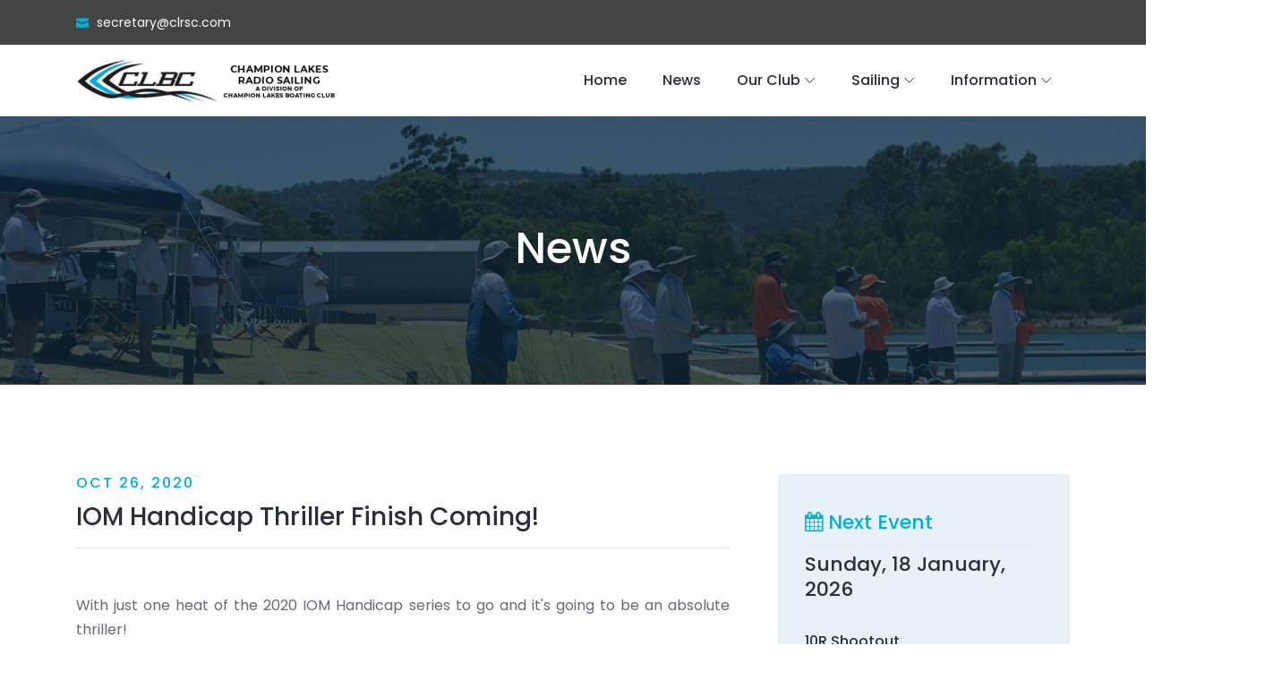

--- FILE ---
content_type: text/html; charset=utf-8
request_url: http://championlakes.rsawa.asn.au/index.php?mact=News,cntnt01,detail,0&cntnt01articleid=33&cntnt01origid=1&cntnt01returnid=37
body_size: 4390
content:
<!doctype html>
<html lang="en_US"><head>
	<title>News - Champion Lakes Radio Sailing</title>

	<link rel="stylesheet" type="text/css" href="http://championlakes.rsawa.asn.au/tmp/cache/stylesheet_combined_6cec108837ce5724ed4512466881c170.css" />

</head><body>


    <!-- Header Area Start -->
    <header class="header-area">
        <!-- Search Form -->
        <div class="search-form d-flex align-items-center">
            <div class="container">
                <form action="index.php" method="get">
                    <input type="search" name="search-form-input" id="searchFormInput" placeholder="Type your keyword ...">
                    <button type="submit"><i class="icon_search"></i></button>
                </form>
            </div>
        </div>

        <!-- Top Header Area Start -->
        <div class="top-header-area">
            <div class="container">
                <div class="row">

                    <div class="col-6">
                        <div class="top-header-content">
                           <a href="mailto:secretary@clrsc.com"><i class="icon_mail"></i> <span>secretary@clrsc.com</span></a>

                        </div>
                    </div>

                    <div class="col-6">
                        <div class="top-header-content">
                            <!-- Top Social Area -->
                            <div class="top-social-area ml-auto">
<!--                                <a href="#"><i class="fa fa-facebook" aria-hidden="true"></i></a> -->
<!--                                <a href="#"><i class="fa fa-twitter" aria-hidden="true"></i></a>  -->
                            </div>
                        </div>
                    </div>

                </div>
            </div>
        </div>
        <!-- Top Header Area End -->


        <!-- Main Header Start -->
        <div class="main-header-area">
            <div class="classy-nav-container breakpoint-off">
                <div class="container">
                    <!-- Classy Menu -->
                    <nav class="classy-navbar justify-content-between" id="robertoNav">

                        <!-- Logo -->
                        <a class="nav-brand" href="index.php"><img src="/uploads/images/site/logo.png" alt=""></a>

                        <!-- Navbar Toggler -->
                        <div class="classy-navbar-toggler">
                            <span class="navbarToggler"><span></span><span></span><span></span></span>
                        </div>

                        <!-- Menu -->
                        <div class="classy-menu">
                            <!-- Menu Close Button -->
                            <div class="classycloseIcon">
                                <div class="cross-wrap"><span class="top"></span><span class="bottom"></span></div>
                            </div>
                    <!-- .main-navigation (main navigation on the right side) -->
                            <!-- Nav Start -->
                            <div class="classynav">
                                <ul id="nav">
                        





<li><a href="http://championlakes.rsawa.asn.au/">Home</a></li><li class="active"><a href="http://championlakes.rsawa.asn.au/index.php?page=news">News</a></li><li><a href="#">Our Club</a><ul class="dropdown"><li><a href="http://championlakes.rsawa.asn.au/index.php?page=welcome">Welcome</a></li><li><a href="http://championlakes.rsawa.asn.au/index.php?page=membership">Membership</a></li><li><a href="http://championlakes.rsawa.asn.au/index.php?page=location">Where we Sail</a></li><li><a href="http://championlakes.rsawa.asn.au/index.php?page=club-champions">Club Champions</a></li><li><a href="http://championlakes.rsawa.asn.au/index.php?page=contact-us">Contact Us</a></li></ul></li><li><a href="#">Sailing</a><ul class="dropdown"><li><a href="http://championlakes.rsawa.asn.au/index.php?page=results">Results</a></li><li><a href="http://championlakes.rsawa.asn.au/index.php?page=events">Events</a></li><li><a href="http://championlakes.rsawa.asn.au/index.php?page=notice-of-race">Notice of Race</a></li></ul></li><li><a href="#">Information</a><ul class="dropdown"><li><a href="http://championlakes.rsawa.asn.au/index.php?page=club-suppliers">Club Suppliers</a></li><li><a href="http://championlakes.rsawa.asn.au/index.php?page=getting-started">Getting Started</a></li><li><a href="#">Boats</a><ul class="dropdown"><li><a href="http://championlakes.rsawa.asn.au/index.php?page=10r">Ten Rater</a></li><li><a href="http://championlakes.rsawa.asn.au/index.php?page=iom">One Metre</a></li></ul></li><li><a href="http://championlakes.rsawa.asn.au/index.php?page=weather">Weather</a></li></ul></li>
 
                           </ul>
                            </div>
                        </div>
                    </nav>
                </div>
            </div>
        </div>
    </header>
    <!-- Header Area End -->
    <!-- Breadcrumb Area Start -->
    <div class="breadcrumb-area bg-img bg-overlay jarallax" style="background-image: url(/uploads/images/site/home_2.jpg);">
        <div class="container h-100">
            <div class="row h-100 align-items-center">
                <div class="col-12">
                    <div class="breadcrumb-content text-center">
                        <div class="breadcrumb-post-content">
                            <h2 class="post-title">News</h2>
                        </div>
                    </div>
                </div>
            </div>
        </div>
    </div>
    <!-- Breadcrumb Area End -->

    <!-- Blog Area Start -->
    <div class="roberto-news-area section-padding-100-0">
        <div class="container">
            <div class="row justify-content-center">
                <div class="col-12 col-lg-8">
                    <!-- Blog Details Text -->
                    <div class="blog-details-text">
                     
  
  
<div class="section-heading wow fadeInUp" data-wow-delay="300ms">
	<h6>Oct 26, 2020</h6>

<h3 id="NewsPostDetailTitle">IOM Handicap Thriller Finish Coming!</h3>
<hr id="NewsPostDetailHorizRule" />
</div>
<div class="section-heading wow fadeInUp" data-wow-delay="300ms">
			<b><p style="text-align: justify;">With just one heat of the 2020 IOM Handicap series to go and it's going to be an absolute thriller!</p></b>

<div id="NewsPostDetailContent">
        
	<p><img style="margin: 10px; float: right;" src="uploads/images/iom_hcp_thriller.png" alt="iom_hcp_thriller" width="350" height="233" />With the final heat of the 2020 IOM Club Championship Handicap series is scheduled for 13 December and with such a tight bunch at the top it's too hard to pick a winner.</p>
<p>Cliffy &amp; Bucks are equal on the top of the leaderboard with nine points but Malc who has pulled a good win in heat 6 on the 25th October and sits in pouncing distance just two points behind and Omar Sheriff is also sitting there just a point behind Malc.</p>
<p>It's a bit of a wait now til we get to the series decider and there is plenty of practice events in between including the IOM Metro Championship at Champion Lakes and the State Championship at The Plug in Bunbury at the end of November.</p>
<p>Good luck boys, may the best sailor win!</p>
<p>&nbsp;</p>
<p>Progressive Results Below</p>
</div>



                                         <h4>Results</h4><a href='index.php?page=results-table&eventid=878'>Click here for detailed results</a><table width='100%'><thead><tr><th style='width:25px;'>Pos</th><th>Name</th><th style='min-width:70px;' nowrap>Sail No.<br>/Design</th><th style='width:30px;'>R1</th><th style='width:30px;'>R2</th><th style='width:30px;'>R3</th><th style='width:30px;'>R4</th><th style='min-width:30px;'>Nett</th><th style='min-width:30px;'>Total</th></tr></thead><tbody><tr style='border-bottom: 0.5px solid #f0f0f0;'><td>1</td><td style='padding: 15px;line-height: 1.6; text-align: left; min-width:100px' nowrap><b>Cliff Davis  </b></td><td style='padding: 15px;line-height: 1.6;' nowrap><b>AUS 141</b><br><div style='font-size:11px;'> </div></td><td>(15.0)</td><td>4.0</td><td>1.0</td><td>1.0</td><td><b>6.0</b></td><td>21.0</td></tr><tr style='border-bottom: 0.5px solid #f0f0f0;'><td>2</td><td style='padding: 15px;line-height: 1.6; text-align: left; min-width:100px' nowrap><b>Ian Sherrif  </b></td><td style='padding: 15px;line-height: 1.6;' nowrap><b>AUS 38</b><br><div style='font-size:11px;'>V11</div></td><td>1.0</td><td>(5.0)</td><td>3.0</td><td>4.0</td><td><b>8.0</b></td><td>13.0</td></tr><tr style='border-bottom: 0.5px solid #f0f0f0;'><td>3</td><td style='padding: 15px;line-height: 1.6; text-align: left; min-width:100px' nowrap><b>Malcolm Pratt  </b></td><td style='padding: 15px;line-height: 1.6;' nowrap><b>AUS 40</b><br><div style='font-size:11px;'>V8</div></td><td>(9.0)</td><td>1.0</td><td>7.0</td><td>2.0</td><td><b>10.0</b></td><td>19.0</td></tr><tr style='border-bottom: 0.5px solid #f0f0f0;'><td>4</td><td style='padding: 15px;line-height: 1.6; text-align: left; min-width:100px' nowrap><b>Peter Buchanan  </b></td><td style='padding: 15px;line-height: 1.6;' nowrap><b>AUS 16</b><br><div style='font-size:11px;'>V11</div></td><td>(6.0)</td><td>3.0</td><td>4.0</td><td>3.0</td><td><b>10.0</b></td><td>16.0</td></tr><tr style='border-bottom: 0.5px solid #f0f0f0;'><td>5</td><td style='padding: 15px;line-height: 1.6; text-align: left; min-width:100px' nowrap><b>Barry Donaher  </b></td><td style='padding: 15px;line-height: 1.6;' nowrap><b>AUS 27</b><br><div style='font-size:11px;'> </div></td><td>3.0</td><td>8.0</td><td>2.0</td><td>(15.0)</td><td><b>13.0</b></td><td>28.0</td></tr><tr style='border-bottom: 0.5px solid #f0f0f0;'><td>6</td><td style='padding: 15px;line-height: 1.6; text-align: left; min-width:100px' nowrap><b>Robert Mews  </b></td><td style='padding: 15px;line-height: 1.6;' nowrap><b>AUS 41</b><br><div style='font-size:11px;'>V10</div></td><td>4.0</td><td>9.0</td><td>(15.0)</td><td>6.0</td><td><b>19.0</b></td><td>34.0</td></tr><tr style='border-bottom: 0.5px solid #f0f0f0;'><td>7</td><td style='padding: 15px;line-height: 1.6; text-align: left; min-width:100px' nowrap><b>Sean Wallis  </b></td><td style='padding: 15px;line-height: 1.6;' nowrap><b>AUS 71</b><br><div style='font-size:11px;'> </div></td><td>5.0</td><td>2.0</td><td>(15.0)</td><td>15.0</td><td><b>22.0</b></td><td>37.0</td></tr><tr style='border-bottom: 0.5px solid #f0f0f0;'><td>8</td><td style='padding: 15px;line-height: 1.6; text-align: left; min-width:100px' nowrap><b>Roger Paul  </b></td><td style='padding: 15px;line-height: 1.6;' nowrap><b>AUS 86</b><br><div style='font-size:11px;'>K2</div></td><td>(15.0)</td><td>13.0</td><td>6.0</td><td>5.0</td><td><b>24.0</b></td><td>39.0</td></tr><tr style='border-bottom: 0.5px solid #f0f0f0;'><td>9</td><td style='padding: 15px;line-height: 1.6; text-align: left; min-width:100px' nowrap><b>Simon Ellis  </b></td><td style='padding: 15px;line-height: 1.6;' nowrap><b>AUS 89</b><br><div style='font-size:11px;'> </div></td><td>7.0</td><td>6.0</td><td>(15.0)</td><td>15.0</td><td><b>28.0</b></td><td>43.0</td></tr><tr style='border-bottom: 0.5px solid #f0f0f0;'><td>10</td><td style='padding: 15px;line-height: 1.6; text-align: left; min-width:100px' nowrap><b>Ross Bennett  </b></td><td style='padding: 15px;line-height: 1.6;' nowrap><b>AUS 39</b><br><div style='font-size:11px;'> </div></td><td>(15.0)</td><td>10.0</td><td>5.0</td><td>15.0</td><td><b>30.0</b></td><td>45.0</td></tr><tr style='border-bottom: 0.5px solid #f0f0f0;'><td>11</td><td style='padding: 15px;line-height: 1.6; text-align: left; min-width:100px' nowrap><b>Andrew Brady  </b></td><td style='padding: 15px;line-height: 1.6;' nowrap><b>AUS 72</b><br><div style='font-size:11px;'> </div></td><td>2.0</td><td>(15.0)</td><td>15.0</td><td>15.0</td><td><b>32.0</b></td><td>47.0</td></tr><tr style='border-bottom: 0.5px solid #f0f0f0;'><td>12</td><td style='padding: 15px;line-height: 1.6; text-align: left; min-width:100px' nowrap><b>John Smith  </b></td><td style='padding: 15px;line-height: 1.6;' nowrap><b>AUS 91</b><br><div style='font-size:11px;'> </div></td><td>8.0</td><td>11.0</td><td>(15.0)</td><td>15.0</td><td><b>34.0</b></td><td>49.0</td></tr><tr style='border-bottom: 0.5px solid #f0f0f0;'><td>13</td><td style='padding: 15px;line-height: 1.6; text-align: left; min-width:100px' nowrap><b>Chris Woods  </b></td><td style='padding: 15px;line-height: 1.6;' nowrap><b>AUS 24</b><br><div style='font-size:11px;'>V10</div></td><td>(15.0)</td><td>7.0</td><td>15.0</td><td>15.0</td><td><b>37.0</b></td><td>52.0</td></tr><tr style='border-bottom: 0.5px solid #f0f0f0;'><td>14</td><td style='padding: 15px;line-height: 1.6; text-align: left; min-width:100px' nowrap><b>Rob Waller  </b></td><td style='padding: 15px;line-height: 1.6;' nowrap><b>AUS 13</b><br><div style='font-size:11px;'> </div></td><td>10.0</td><td>12.0</td><td>(15.0)</td><td>15.0</td><td><b>37.0</b></td><td>52.0</td></tr><tr style='border-bottom: 0.5px solid #f0f0f0;'><td>15</td><td style='padding: 15px;line-height: 1.6; text-align: left; min-width:100px' nowrap><b>Glenn Dawson  </b></td><td style='padding: 15px;line-height: 1.6;' nowrap><b>AUS 76</b><br><div style='font-size:11px;'>V11</div></td><td>16.0</td><td>16.0</td><td>16.0</td><td>16.0</td><td><b>56.0</b></td><td>64.0</td></tr><tr style='border-bottom: 0.5px solid #f0f0f0;'><td>16</td><td style='padding: 15px;line-height: 1.6; text-align: left; min-width:100px' nowrap><b>Max Hunter  </b></td><td style='padding: 15px;line-height: 1.6;' nowrap><b>AUS 127</b><br><div style='font-size:11px;'>V10</div></td><td>17.0</td><td>17.0</td><td>17.0</td><td>17.0</td><td><b>57.0</b></td><td>68.0</td></tr></tbody></table><p>
                                                                     











<br><div class='form-group' style='text-align:left;position: responsive;'><button type='submit' class='btn roberto-btn w-35' onclick="window.history.go(-1); return false;">Go Back <i class="fa fa-paper-plane" aria-hidden="true"></i></button></div>
</div>                    </div>


                </div>

                <div class="col-12 col-sm-8 col-md-6 col-lg-4">
                    <div class="roberto-sidebar-area pl-md-4">

                        <!-- Next Event -->
                        <div class='single-widget-area mb-40'><div class='newsletter-form'><h5 class='widget-title'><span class='heading_right_column'><i class='fa fa-calendar' aria-hidden='true'></i>  Next Event</span></h5><span><h5>Sunday, 18 January, 2026</h5><br><a href='index.php?page=event&eventid=21291'><span>10R Shootout </span></a><br>Champion Lakes, WA<br><div style='font-size: 11px;'></div></div></div>

                       <!-- Latest Results -->
                        <div class="single-widget-area mb-40">
                            <h4 class="widget-title mb-30"><span class="heading_right_column">Latest Results</span></h4>
                             <!-- Single Event Post --><div class='single-recent-post d-flex'><!-- Content --><div class='post-content'><!-- Post Meta --><div class='post-latestresults'><a href='index.php?page=results-table&eventid=21154'>Nov 23, 2025</a></div><a href='index.php?page=results-table&eventid=21154'> I0M METROS</a><div style='font-size: 11px;'>Results updated on Nov 29, 2025</div></div></div><!-- Single Event Post --><div class='single-recent-post d-flex'><!-- Content --><div class='post-content'><!-- Post Meta --><div class='post-latestresults'><a href='index.php?page=results-table&eventid=19910'>Nov 23, 2025</a></div><a href='index.php?page=results-table&eventid=19910'>2025 WA IOM Metro Championship</a><div style='font-size: 11px;'>Results added on Nov 25, 2025</div></div></div><!-- Single Event Post --><div class='single-recent-post d-flex'><!-- Content --><div class='post-content'><!-- Post Meta --><div class='post-latestresults'><a href='index.php?page=results-table&eventid=21133'>Nov 02, 2025</a></div><a href='index.php?page=results-table&eventid=21133'> CLRSC IOM Scratch</a><div style='font-size: 11px;'>Results updated on Nov 02, 2025</div></div></div>
                        </div>

                        <!-- Coming Events -->
                        <div class="single-widget-area mb-40">
                            <h4 class="widget-title mb-30"><span class="heading_right_column">Coming Events</span></h4>
                             <div class='single-recent-post d-flex'><div class='post-content'><div class='post-latestresults'><a href='index.php?page=event&eventid=21291'>Jan 18, 2026</a></div><a href='index.php?page=event&eventid=21291'>10R Shootout </a><div style='font-size: 11px;'>Champion Lakes, WA</div><div style='font-size: 9px;'></div></div></div><div class='single-recent-post d-flex'><div class='post-content'><div class='post-latestresults'><a href='index.php?page=event&eventid=21289'>Jan 25, 2026</a></div><a href='index.php?page=event&eventid=21289'>IOM Club Racing (SCR)</a><div style='font-size: 11px;'>Champion Lakes, WA</div><div style='font-size: 9px;'></div></div></div><div class='single-recent-post d-flex'><div class='post-content'><div class='post-latestresults'><a href='index.php?page=event&eventid=21290'>Feb 01, 2026</a></div><a href='index.php?page=event&eventid=21290'>IOM Club Racing (SCR)</a><div style='font-size: 11px;'>Champion Lakes, WA</div><div style='font-size: 9px;'></div></div></div><div class='single-recent-post d-flex'><div class='post-content'><div class='post-latestresults'><a href='index.php?page=event&eventid=21292'>Feb 08, 2026</a></div><a href='index.php?page=event&eventid=21292'>NO SAILING due Albany Great Southern</a><div style='font-size: 11px;'>Champion Lakes, WA</div><div style='font-size: 9px;'></div></div></div><div class='single-recent-post d-flex'><div class='post-content'><div class='post-latestresults'><a href='index.php?page=event&eventid=21293'>Feb 15, 2026</a></div><a href='index.php?page=event&eventid=21293'>IOM Club Racing (SCR)</a><div style='font-size: 11px;'>Champion Lakes, WA</div><div style='font-size: 9px;'></div></div></div>
                        </div>
                    </div>
                </div>
            </div>
        </div>
    </div>
    <!-- Blog Area End -->


    <!-- Partner Area Start -->
    <div class="partner-area">
        <div class="container">
            <div class="row">
                <div class="col-12">
                    <div class="partner-logo-content d-flex align-items-center justify-content-between wow fadeInUp" data-wow-delay="300ms">

                    </div>
                </div>
            </div>
        </div>
    </div>
    <!-- Partner Area End -->

    <!-- Footer Area Start -->
    <footer class="footer-area section-padding-80-0">
        <!-- Main Footer Area -->
        <div class="main-footer-area">
            <div class="container">
                <div class="row align-items-baseline justify-content-between">
                    <!-- Single Footer Widget Area -->
                    <div class="col-12 col-sm-6 col-lg-6">
                        <div class="single-footer-widget mb-80">
                            <!-- Footer Logo -->
                            <h5 class="widget-title">Champion Lakes Radio Sailing</h5>
                            <span>A Division of Champion Lakes Boating Club</span>
                            <span>Henley Drive, Champion Lakes WA</span>
                            <a href="mailto:secretary@clrsc.com"><span>secretary@clrsc.com</span></a>
                        </div>
                    </div>


                </div>
            </div>
        </div>


        <!-- Copywrite Area -->
        <div class="container">
            <div class="copywrite-content">
                <div class="row align-items-center">
                    <div class="col-12 col-md-8">
                        <!-- Copywrite Text -->
                        <div class="copywrite-text">
                            <p><!-- Link back to Colorlib can't be removed. Template is licensed under CC BY 3.0. -->
Copyright &copy;<script>document.write(new Date().getFullYear());</script> All rights reserved | This template is made with <i class="fa fa-heart-o" aria-hidden="true"></i> by <a href="https://colorlib.com" target="_blank">Colorlib</a>
<!-- Link back to Colorlib can't be removed. Template is licensed under CC BY 3.0. --></p>
                        </div>
                    </div>
                    <div class="col-12 col-md-4">
                        <!-- Social Info -->
                        <div class="social-info">
                            <a href="#"><i class="fa fa-facebook" aria-hidden="true"></i></a>
                            <a href="#"><i class="fa fa-twitter" aria-hidden="true"></i></a>
                        </div>
                    </div>
                </div>
            </div>
        </div>
    </footer>
    <!-- Footer Area End -->

    <!-- **** All JS Files ***** -->
    <!-- jQuery 2.2.4 -->
    <script src="uploads/js/jquery.min.js"></script>
    <!-- Popper -->
    <script src="uploads/js/popper.min.js"></script>
    <!-- Bootstrap -->
    <script src="uploads/js/bootstrap.min.js"></script>
    <!-- All Plugins -->
    <script src="uploads/js/roberto.bundle.js"></script>
    <!-- Active -->
    <script src="uploads/js/default-assets/active.js"></script>

</body>

</html>

--- FILE ---
content_type: text/css
request_url: http://championlakes.rsawa.asn.au/tmp/cache/stylesheet_combined_6cec108837ce5724ed4512466881c170.css
body_size: 9810
content:
/* cmsms stylesheet: Roberto_style_css modified: 03/20/20 14:09:37 */
/* ------------------------------------------
[Master Stylesheet]

Template Name: Roberto - Hotel & Resort HTML Template
Template Author: Colorlib
Template Author URL: http://colorlib.com
Version: 1.0.0
Last Update: Feb 9, 2019
---------------------------------------------

---------------------------------------------
[Tables of CSS Content]

+ body

- 01.0 Reboot Area CSS
- 02.0 Spacing Area CSS
- 03.0 Preloader Area CSS
- 04.0 Heading Area CSS
- 05.0 Backtotop Area CSS
- 06.0 Buttons Area CSS
- 07.0 Header Area CSS
- 08.0 Hero Area CSS
- 09.0 Footer Area CSS
- 10.0 Partner Area CSS
- 11.0 Project Area CSS
- 12.0 CTA Area CSS
- 13.0 Testimonial Area CSS
- 14.0 Room Area CSS
- 15.0 About Area CSS
- 16.0 Contact Area CSS
- 17.0 Widget Area CSS
- 18.0 Breadcrumb Area CSS
- 19.0 Blog Area CSS
- 20.0 Results Table CSS
--------------------------------------------- */
/* Import Fonts & All CSS */
@import url("https://fonts.googleapis.com/css?family=Poppins:100,200,300,400,500,600,700");
@import url(/uploads/css/bootstrap.min.css);
@import url(/uploads/css/animate.css);
@import url(/uploads/css/default-assets/classy-nav.css);
@import url(/uploads/css/owl.carousel.min.css);
@import url(/uploads/css/magnific-popup.css);
@import url(/uploads/css/nice-select.css);
@import url(/uploads/css/font-awesome.min.css);
@import url(/uploads/css/style.css);
@import url(/uploads/css/bootstrap-datepicker.min.css);
@import url(/uploads/css/jquery-ui.min.css);
/* :: 01.0 Reboot Area CSS */
* {
  margin: 0;
  padding: 0; }

body {
  font-family: "Poppins", sans-serif;
  font-weight: 400;
  font-size: 16px;
  position: relative;
  z-index: auto; }

h1,
h2,
h3,
h4,
h5,
h6 {
  font-family: "Poppins", sans-serif;
  color: #2a303b;
  line-height: 1.3;
  font-weight: 500; }

a,
a:active,
a:focus,
a:hover {
  color: #2a303b;
  text-decoration: none;
  -webkit-transition-duration: 500ms;
  -o-transition-duration: 500ms;
  transition-duration: 500ms;
  outline: none;
  font-weight: 500; }

li {
  list-style: none; }

p {
  line-height: 1.7;
  color: #636a76;
  font-size: 16px;
  font-weight: 400; }

img {
  max-width: 100%;
  height: auto; }

ul {
  margin: 0;
  padding: 0; }
  ul li {
    margin: 0;
    padding: 0; }

.bg-overlay {
  position: relative;
  z-index: 1; }
  .bg-overlay::after {
    position: absolute;
    content: "";
    height: 100%;
    width: 100%;
    top: 0;
    left: 0;
    z-index: -1;
    background-color: rgba(14, 39, 55, 0.7); }

.bg-img {
  background-position: center center !important;
  background-size: cover !important;
  background-repeat: no-repeat !important; }

.jarallax {
  position: relative;
  z-index: 0; }
  .jarallax > .jarallax-img {
    position: absolute;
    object-fit: cover;
    font-family: 'object-fit: cover';
    top: 0;
    left: 0;
    width: 100%;
    height: 100%;
    z-index: -1; }

.mfp-image-holder .mfp-close,
.mfp-iframe-holder .mfp-close {
  color: #ffffff;
  right: 20px;
  text-align: center;
  padding-right: 0;
  width: 100%;
  position: fixed;
  top: 20px;
  width: 30px;
  background: #00b0d2;
  height: 30px;
  line-height: 30px; }

button.mfp-close,
button.mfp-arrow {
  background: #00b0d2; }

.mfp-bottom-bar {
  display: none !important; }

.mfp-bg {
  background-color: #000000; }

.bg-transparent {
  background-color: transparent !important; }

.bg-gray {
  background-color: #e8f1f8 !important; }

textarea:focus,
input:focus {
  outline: none; }

.border {
  border-color: #ebebeb; }

.mfp-arrow-left::after {
  border-right-color: transparent; }

.mfp-arrow-left::before {
  border-right-color: #ffffff; }

.mfp-arrow-right::after {
  border-left-color: transparent; }

.mfp-arrow-right::before {
  border-left-color: #ffffff; }

/* :: 02.0 Spacing Area CSS */
.mt-15 {
  margin-top: 15px; }

.mt-30 {
  margin-top: 30px; }

.mt-40 {
  margin-top: 40px; }

.mt-50 {
  margin-top: 50px; }

.mt-70 {
  margin-top: 70px; }

.mt-80 {
  margin-top: 80px; }

.mt-100 {
  margin-top: 100px; }

.mt-150 {
  margin-top: 150px; }

.mr-15 {
  margin-right: 15px; }

.mr-30 {
  margin-right: 30px; }

.mr-50 {
  margin-right: 50px; }

.mr-100 {
  margin-right: 100px; }

.mb-15 {
  margin-bottom: 15px; }

.mb-30 {
  margin-bottom: 30px; }

.mb-40 {
  margin-bottom: 40px; }

.mb-50 {
  margin-bottom: 50px; }

.mb-60 {
  margin-bottom: 60px; }

.mb-70 {
  margin-bottom: 70px; }

.mb-80 {
  margin-bottom: 80px; }

.mb-100 {
  margin-bottom: 100px; }

.ml-15 {
  margin-left: 15px; }

.ml-30 {
  margin-left: 30px; }

.ml-50 {
  margin-left: 50px; }

.ml-100 {
  margin-left: 100px; }

.pt-50 {
  padding-top: 50px !important; }

.section-padding-80 {
  padding-top: 80px;
  padding-bottom: 80px; }

.section-padding-0-80 {
  padding-top: 0;
  padding-bottom: 80px; }

.section-padding-80-0 {
  padding-top: 80px;
  padding-bottom: 0; }

.section-padding-100 {
  padding-top: 100px;
  padding-bottom: 100px; }

.section-padding-0-100 {
  padding-top: 0;
  padding-bottom: 100px; }

.section-padding-100-0 {
  padding-top: 100px;
  padding-bottom: 0; }

/* :: 3.0 Preloader Area CSS */
#preloader {
  position: fixed;
  width: 100%;
  height: 100%;
  z-index: 9999999;
  top: 0;
  left: 0;
  background-color: #00b0d2;
  display: -webkit-box;
  display: -ms-flexbox;
  display: flex;
  -webkit-box-align: center;
  -ms-flex-align: center;
  align-items: center;
  -webkit-box-pack: center;
  -ms-flex-pack: center;
  justify-content: center;
  overflow: hidden; }

.loader,
.loader:before,
.loader:after {
  border-radius: 50%;
  width: 2.5em;
  height: 2.5em;
  -webkit-animation-fill-mode: both;
  animation-fill-mode: both;
  -webkit-animation: load7 1.8s infinite ease-in-out;
  animation: load7 1.8s infinite ease-in-out; }

.loader {
  color: #ffffff;
  font-size: 6px;
  position: relative;
  -webkit-transform: translateZ(0);
  -ms-transform: translateZ(0);
  transform: translateZ(0);
  -webkit-animation-delay: -0.16s;
  animation-delay: -0.16s; }

.loader:before,
.loader:after {
  content: '';
  position: absolute;
  top: 0; }

.loader:before {
  left: -3.5em;
  -webkit-animation-delay: -0.32s;
  animation-delay: -0.32s; }

.loader:after {
  left: 3.5em; }

@-webkit-keyframes load7 {
  0%,
    80%,
    100% {
    box-shadow: 0 2.5em 0 -1.3em; }
  40% {
    box-shadow: 0 2.5em 0 0; } }
@keyframes load7 {
  0%,
    80%,
    100% {
    box-shadow: 0 2.5em 0 -1.3em; }
  40% {
    box-shadow: 0 2.5em 0 0; } }
/* :: 4.0 Heading Area CSS */
.section-heading {
  position: relative;
  z-index: 1;
  margin-bottom: 50px; }
  .section-heading h6 {
    text-transform: uppercase;
    color: #00b0d2;
    letter-spacing: 2px;
    display: block;
    margin-bottom: 10px; }
  .section-heading h2 {
    font-size: 42px;
    text-transform: capitalize;
    margin-bottom: 0;
    display: block;
    line-height: 1.2; }
    @media only screen and (min-width: 992px) and (max-width: 1199px) {
      .section-heading h2 {
        font-size: 36px; } }
    @media only screen and (min-width: 768px) and (max-width: 991px) {
      .section-heading h2 {
        font-size: 30px; } }
    @media only screen and (max-width: 767px) {
      .section-heading h2 {
        font-size: 24px; } }
  .section-heading.white h6,
  .section-heading.white h2 {
    color: #ffffff; }

/* :: 5.0 Backtotop Area CSS */
#scrollUp {
  position: fixed;
  right: 40px;
  font-size: 20px;
  line-height: 40px;
  width: 40px;
  height: 40px;
  bottom: 40px;
  background-color: #00b0d2;
  color: #ffffff;
  text-align: center;
  -webkit-transition-duration: 500ms;
  -o-transition-duration: 500ms;
  transition-duration: 500ms;
  border-radius: 50%;
  -webkit-box-shadow: 0 2px 40px 8px rgba(15, 15, 15, 0.15);
  box-shadow: 0 2px 40px 8px rgba(15, 15, 15, 0.15);
  z-index: 15962536; }
  @media only screen and (max-width: 767px) {
    #scrollUp {
      right: 20px;
      bottom: 20px; } }
  #scrollUp:focus, #scrollUp:hover {
    background-color: #000000;
    color: #ffffff; }

/* :: 6.0 Buttons Area CSS */
.btn:focus {
  box-shadow: none; }

.roberto-btn {
  position: relative;
  z-index: 1;
  min-width: 150px;
  height: 46px;
  line-height: 46px;
  font-size: 16px;
  font-weight: 500;
  display: inline-block;
  padding: 0 40px;
  text-align: center;
  text-transform: capitalize;
  background-color: #00b0d2;
  color: #ffffff;
  border: none;
  border-radius: 2px;
  -webkit-transition-duration: 500ms;
  -o-transition-duration: 500ms;
  transition-duration: 500ms; }
  .roberto-btn:focus, .roberto-btn:hover {
    font-weight: 500;
    -webkit-box-shadow: 0 2px 40px 8px rgba(15, 15, 15, 0.15);
    box-shadow: 0 2px 40px 8px rgba(15, 15, 15, 0.15);
    background-color: #ffffff;
    color: #00b0d2; }
  .roberto-btn.btn-2 {
    min-width: 180px;
    height: 50px;
    line-height: 46px;
    border: 2px solid #00b0d2;
    background-color: transparent;
    color: #ffffff; }
    .roberto-btn.btn-2:focus, .roberto-btn.btn-2:hover {
      color: #ffffff;
      background-color: #00b0d2; }

.continue-btn {
  padding: 0;
  line-height: 1;
  color: #afb4bf;
  font-size: 16px;
  text-transform: capitalize;
  text-decoration: underline;
  font-weight: 500; }
  .continue-btn:focus, .continue-btn:hover {
    text-decoration: underline;
    color: #000000; }

/* :: 7.0 Header Area CSS */
.header-area {
  position: relative;
  z-index: 100;
  width: 100%;
  -webkit-transition-duration: 500ms;
  -o-transition-duration: 500ms;
  transition-duration: 500ms;
  background-color: #00b0d2; }
  .header-area .search-form {
    -webkit-transition-duration: 350ms;
    -o-transition-duration: 350ms;
    transition-duration: 350ms;
    transition-timing-function: ease-in;
    position: relative;
    z-index: 1;
    width: 100%;
    height: 0;
    background-color: #00b0d2; }
    .header-area .search-form.search-form-active {
      height: 80px;
      z-index: 99999999; }
    .header-area .search-form form {
      position: relative;
      z-index: 1; }
      .header-area .search-form form input {
        background-color: transparent;
        width: 100%;
        height: 60px;
        border: none;
        font-size: 14px;
        color: #ffffff; }
      .header-area .search-form form button {
        position: absolute;
        width: 60px;
        height: 60px;
        top: 0;
        right: 0;
        z-index: 10;
        border: none;
        background-color: transparent;
        cursor: pointer;
        font-size: 18px;
        color: #ffffff;
        text-align: right; }
        .header-area .search-form form button:focus {
          outline: none; }

.top-header-area {
  position: relative;
  z-index: 1;
  width: 100%;
  height: 50px;
  background-color: #444444; }
  .top-header-area .top-header-content {
    display: -webkit-box;
    display: -ms-flexbox;
    display: flex;
    -webkit-box-align: center;
    -ms-flex-align: center;
    align-items: center; }
    .top-header-area .top-header-content > a {
      color: #ffffff;
      font-size: 14px;
      font-weight: 400;
      line-height: 50px;
      display: inline-block;
      margin-right: 50px; }
      .top-header-area .top-header-content > a:last-child {
        margin-right: 0; }
      .top-header-area .top-header-content > a i {
        padding-right: 5px;
        color: #00b0d2; }
      @media only screen and (min-width: 768px) and (max-width: 991px) {
        .top-header-area .top-header-content > a {
          margin-right: 30px; } }
      @media only screen and (max-width: 767px) {
        .top-header-area .top-header-content > a {
          margin-right: 15px; } }
      @media only screen and (min-width: 768px) and (max-width: 991px) {
        .top-header-area .top-header-content > a span {
          display: none; } }
      @media only screen and (max-width: 767px) {
        .top-header-area .top-header-content > a span {
          display: none; } }
      .top-header-area .top-header-content > a:hover, .top-header-area .top-header-content > a:focus {
        color: #afb4bf; }
    .top-header-area .top-header-content .top-social-area a {
      display: inline-block;
      margin-right: 30px;
      color: #ffffff;
      line-height: 50px;
      font-size: 14px; }
      .top-header-area .top-header-content .top-social-area a:last-child {
        margin-right: 0; }
      @media only screen and (max-width: 767px) {
        .top-header-area .top-header-content .top-social-area a {
          margin-right: 15px; } }
      .top-header-area .top-header-content .top-social-area a:hover, .top-header-area .top-header-content .top-social-area a:focus {
        color: #00b0d2; }

.classy-nav-container {
  background-color: transparent;
  padding: 0; }
  .classy-nav-container .classy-navbar {
    -webkit-transition-duration: 500ms;
    -o-transition-duration: 500ms;
    transition-duration: 500ms;
    height: 80px;
    padding: 0; }
    @media only screen and (min-width: 768px) and (max-width: 991px) {
      .classy-nav-container .classy-navbar {
        height: 70px; } }
    @media only screen and (max-width: 767px) {
      .classy-nav-container .classy-navbar {
        height: 70px; } }
    @media only screen and (max-width: 767px) {
      .classy-nav-container .classy-navbar .nav-brand {
        max-width: 90px;
        margin-right: 15px; } }
    .classy-nav-container .classy-navbar .classynav ul li a {
      font-size: 16px;
      text-transform: capitalize;
      color: #2a303b;
      font-weight: 500;
      padding: 0 20px; }
      @media only screen and (min-width: 992px) and (max-width: 1199px) {
        .classy-nav-container .classy-navbar .classynav ul li a {
          font-size: 14px;
          padding: 0 10px; } }
      @media only screen and (min-width: 768px) and (max-width: 991px) {
        .classy-nav-container .classy-navbar .classynav ul li a {
          font-size: 14px;
          color: #2a303b; }
          .classy-nav-container .classy-navbar .classynav ul li a:hover, .classy-nav-container .classy-navbar .classynav ul li a:focus {
            color: #00b0d2; } }
      @media only screen and (max-width: 767px) {
        .classy-nav-container .classy-navbar .classynav ul li a {
          font-size: 14px;
          color: #2a303b; }
          .classy-nav-container .classy-navbar .classynav ul li a:hover, .classy-nav-container .classy-navbar .classynav ul li a:focus {
            color: #00b0d2; } }
      .classy-nav-container .classy-navbar .classynav ul li a:focus, .classy-nav-container .classy-navbar .classynav ul li a:hover {
        color: #afb4bf;
        font-weight: 500; }
    .classy-nav-container .classy-navbar .classynav ul li.cn-dropdown-item ul li a, .classy-nav-container .classy-navbar .classynav ul li.megamenu-item ul li a {
      font-size: 14px;
      text-transform: capitalize;
      height: 42px;
      line-height: 42px;
      padding: 0 30px;
      color: #2a303b; }
      .classy-nav-container .classy-navbar .classynav ul li.cn-dropdown-item ul li a:focus, .classy-nav-container .classy-navbar .classynav ul li.cn-dropdown-item ul li a:hover, .classy-nav-container .classy-navbar .classynav ul li.megamenu-item ul li a:focus, .classy-nav-container .classy-navbar .classynav ul li.megamenu-item ul li a:hover {
        color: #00b0d2; }

.classynav ul li.active a {
  position: relative;
  z-index: 1; }
  .classynav ul li.active a::before {
    width: 80%;
    height: 2px;
    background-color: #ffffff;
    position: absolute;
    bottom: 0;
    left: 10%;
    z-index: 1;
    content: ''; }
    @media only screen and (min-width: 768px) and (max-width: 991px) {
      .classynav ul li.active a::before {
        display: none; } }
    @media only screen and (max-width: 767px) {
      .classynav ul li.active a::before {
        display: none; }
 }

.classynav ul li.has-down > a::after,
.classynav ul li.has-down.active > a::after,
.classynav ul li.megamenu-item > a::after {
  color: #2a303b; }

.breakpoint-off .classynav ul li .dropdown,
.breakpoint-off .classynav ul li .megamenu {
  width: 210px;
  -webkit-box-shadow: 0 2px 40px 8px rgba(15, 15, 15, 0.15);
  box-shadow: 0 2px 40px 8px rgba(15, 15, 15, 0.15);
  border-radius: 6px; }

.breakpoint-off .classynav ul li .megamenu {
  width: 100%; }

.classy-navbar-toggler .navbarToggler span {
  background-color: #2a303b; }

.main-header-area {
  position: relative;
  z-index: 1;
  background-color: #ffffff; }
  .main-header-area .book-now-btn a {
    padding: 0 30px;
    background-color: #00b0d2;
    height: 80px;
    line-height: 80px;
    text-align: center;
    color: #ffffff;
    font-size: 16px; }
    .main-header-area .book-now-btn a i {
      padding-left: 5px; }
    @media only screen and (min-width: 768px) and (max-width: 991px) {
      .main-header-area .book-now-btn a {
        height: 50px;
        line-height: 50px;
        border-radius: 30px; } }
    @media only screen and (max-width: 767px) {
      .main-header-area .book-now-btn a {
        height: 50px;
        line-height: 50px;
        border-radius: 30px; } }
    .main-header-area .book-now-btn a:hover, .main-header-area .book-now-btn a:focus {
      background-color: #2a303b;
      color: #ffffff; }
  .main-header-area .search-btn {
    cursor: pointer;
    -webkit-transition-duration: 500ms;
    -o-transition-duration: 500ms;
    transition-duration: 500ms; }
    @media only screen and (min-width: 768px) and (max-width: 991px) {
      .main-header-area .search-btn {
        padding: 30px 0; } }
    @media only screen and (max-width: 767px) {
      .main-header-area .search-xbtn {
        padding: 30px 0; } }
    .main-header-area .search-btn:hover, .main-header-area .search-btn:focus {
      color: #00b0d2; }

/* :: 8.0 Hero Area CSS */
.welcome-area {
  position: relative;
  z-index: 1; }

.welcome-slides {
  position: relative;
  z-index: 1;
  overflow: hidden; }
  .welcome-slides .owl-prev,
  .welcome-slides .owl-next {
    -webkit-transition-duration: 500ms;
    -o-transition-duration: 500ms;
    transition-duration: 500ms;
    width: 80px;
    height: 80px;
    border-radius: 50%;
    background-color: #00b0d2;
    text-indent: -50000em;
    position: absolute;
    top: 50%;
    left: 30px;
    margin-top: -40px;
    z-index: 10;
    background-position: center center !important;
    background-size: cover !important;
    opacity: 0;
    visibility: hidden; }
    @media only screen and (max-width: 767px) {
      .welcome-slides .owl-prev,
      .welcome-slides .owl-next {
        width: 40px;
        left: 20px;
        height: 40px; } }
  .welcome-slides .owl-next {
    left: auto;
    right: 30px; }
    @media only screen and (max-width: 767px) {
      .welcome-slides .owl-next {
        right: 20px; } }
  .welcome-slides:hover .owl-prev,
  .welcome-slides:hover .owl-next, .welcome-slides:focus .owl-prev,
  .welcome-slides:focus .owl-next {
    opacity: 1;
    visibility: visible; }

.single-welcome-slide {
  position: relative;
  z-index: 2;
  width: 100%;
  height: 770px;
  background-color: #00b0d2; }
  @media only screen and (min-width: 992px) and (max-width: 1199px) {
    .single-welcome-slide {
      height: 600px; } }
  @media only screen and (min-width: 768px) and (max-width: 991px) {
    .single-welcome-slide {
      height: 600px; } }
  @media only screen and (max-width: 767px) {
    .single-welcome-slide {
      height: 700px; } }
  .single-welcome-slide .welcome-text {
    position: relative;
    z-index: 1; }
    .single-welcome-slide .welcome-text h6 {
      text-transform: uppercase;
      letter-spacing: 2px;
      color: #ffffff;
      margin-bottom: 30px; }
    .single-welcome-slide .welcome-text h2 {
      font-size: 72px;
      display: block;
      margin-bottom: 30px;
      color: #ffffff; }
      @media only screen and (min-width: 992px) and (max-width: 1199px) {
        .single-welcome-slide .welcome-text h2 {
          font-size: 48px; } }
      @media only screen and (min-width: 768px) and (max-width: 991px) {
        .single-welcome-slide .welcome-text h2 {
          font-size: 42px; } }
      @media only screen and (max-width: 767px) {
        .single-welcome-slide .welcome-text h2 {
          font-size: 30px; } }

/* :: 9.0 Footer Area CSS */
.footer-area {
  position: relative;
  z-index: 1;
  background-color: #444444; }

.single-footer-widget {
  position: relative;
  z-index: 1; }
  .single-footer-widget .widget-title {
    font-size: 22px;
    color: #ffffff;
    margin-bottom: 25px;
    display: block;
    text-transform: capitalize; }
    @media only screen and (min-width: 992px) and (max-width: 1199px) {
      .single-footer-widget .widget-title {
        font-size: 18px; } }
    @media only screen and (max-width: 767px) {
      .single-footer-widget .widget-title {
        font-size: 18px; } }
  .single-footer-widget .latest-blog-area {
    position: relative;
    z-index: 1;
    margin-bottom: 25px; }
    .single-footer-widget .latest-blog-area:last-child {
      margin-bottom: 0; }
    .single-footer-widget .latest-blog-area .post-title {
      font-size: 16px;
      display: block;
      margin-bottom: 5px;
      color: #ffffff;
      font-weight: 400; }
      .single-footer-widget .latest-blog-area .post-title:focus, .single-footer-widget .latest-blog-area .post-title:hover {
        color: #00b0d2; }
  .single-footer-widget .footer-nav {
    position: relative;
    z-index: 1; }
    .single-footer-widget .footer-nav li a {
      display: block;
      margin-bottom: 10px;
      color: #636a76;
      font-size: 14px;
      font-weight: 400;
      text-transform: capitalize; }
      .single-footer-widget .footer-nav li a:focus, .single-footer-widget .footer-nav li a:hover {
        color: #ffffff; }
    .single-footer-widget .footer-nav li:last-child a {
      margin-bottom: 0; }
  .single-footer-widget .nl-form {
    position: relative;
    z-index: 1;
    margin-top: 30px; }
    .single-footer-widget .nl-form input {
      width: 100%;
      height: 46px;
      background-color: #3e525f;
      border-radius: 30px;
      border: none;
      padding: 0 20px;
      color: #ffffff;
      font-size: 14px; }
      .single-footer-widget .nl-form input:focus {
        box-shadow: none; }
    .single-footer-widget .nl-form button {
      position: absolute;
      width: 40px;
      height: 40px;
      border-radius: 50%;
      border: none;
      top: 3px;
      right: 3px;
      color: #ffffff;
      background-color: #00b0d2;
      cursor: pointer;
      -webkit-transition-duration: 500ms;
      -o-transition-duration: 500ms;
      transition-duration: 500ms; }
      .single-footer-widget .nl-form button:focus, .single-footer-widget .nl-form button:hover {
        background-color: #2a303b; }
  .single-footer-widget .footer-logo {
    display: block;
    margin-bottom: 20px; }
  .single-footer-widget p {
    color: #afb4bf; }
  .single-footer-widget h4 {
    color: #00b0d2; }
  .single-footer-widget span {
    color: #afb4bf;
    font-size: 14px;
    display: block;
    margin-bottom: 10px; }
    .single-footer-widget span:last-child {
      margin-bottom: 0; }

.copywrite-text {
  position: relative;
  z-index: 1; }
  @media only screen and (max-width: 767px) {
    .copywrite-text {
      margin-bottom: 15px;
      text-align: center; } }
  .copywrite-text p {
    font-size: 14px;
    color: #afb4bf;
    margin-bottom: 0; }
    @media only screen and (max-width: 767px) {
      .copywrite-text p {
        font-size: 12px; } }
    .copywrite-text p a {
      color: #afb4bf;
      font-size: 14px; }
      @media only screen and (max-width: 767px) {
        .copywrite-text p a {
          font-size: 12px; } }
      .copywrite-text p a:focus, .copywrite-text p a:hover {
        color: #ffffff; }

.copywrite-content {
  position: relative;
  z-index: 1;
  padding: 15px 0;
  border-top: 1px solid #273d4b; }
  .copywrite-content .social-info {
    text-align: right; }
    @media only screen and (max-width: 767px) {
      .copywrite-content .social-info {
        text-align: center; } }
    .copywrite-content .social-info a {
      display: inline-block;
      color: #afb4bf;
      padding-left: 20px; }
      .copywrite-content .social-info a:focus, .copywrite-content .social-info a:hover {
        color: #ffffff; }

/* :: 10.0 Partner Area CSS */
.partner-logo-content {
  position: relative;
  z-index: 1;
  padding-top: 40px;
  padding-bottom: 40px; }
  .partner-logo-content a {
    display: inline-block; }
    .partner-logo-content a img {
      max-height: 50px; }
      @media only screen and (max-width: 767px) {
        .partner-logo-content a img {
          max-height: 30px; } }

/* :: 11.0 Project Area CSS */
.single-project-slide {
  position: relative;
  z-index: 1;
  height: 800px;
  overflow: hidden;
  border-right: 1px solid rgba(255, 255, 255, 0.2);
  border-left: 1px solid rgba(255, 255, 255, 0.2); }
  @media only screen and (max-width: 767px) {
    .single-project-slide {
      height: 650px; } }
  @media only screen and (min-width: 992px) and (max-width: 1199px) {
    .single-project-slide {
      height: 700px; } }
  @media only screen and (min-width: 768px) and (max-width: 991px) {
    .single-project-slide {
      height: 650px; } }
  .single-project-slide .project-content {
    position: absolute;
    width: 100%;
    height: 100px;
    bottom: 0;
    left: 0;
    z-index: 10;
    background-color: rgba(0, 0, 0, 0.3);
    padding: 0 30px;
    display: -webkit-box;
    display: -ms-flexbox;
    display: flex;
    -webkit-box-align: center;
    -ms-flex-align: center;
    align-items: center; }
    .single-project-slide .project-content .text h6 {
      color: #ffffff; }
    .single-project-slide .project-content .text h5 {
      color: #ffffff;
      margin-bottom: 0; }
  .single-project-slide .hover-effects {
    position: absolute;
    width: 100%;
    bottom: 0;
    left: 0;
    background-color: #00b0d2;
    z-index: 100;
    -webkit-transform: translateY(100%);
    -ms-transform: translateY(100%);
    transform: translateY(100%);
    opacity: 0;
    visibility: hidden;
    -webkit-transition-duration: 800ms;
    -o-transition-duration: 800ms;
    transition-duration: 800ms; }
    .single-project-slide .hover-effects .text {
      padding: 30px; }
      .single-project-slide .hover-effects .text h6 {
        color: #ffffff; }
      .single-project-slide .hover-effects .text h5 {
        color: #ffffff;
        margin-bottom: 10px; }
      .single-project-slide .hover-effects .text p {
        margin-bottom: 0;
        color: #ffffff; }
    .single-project-slide .hover-effects .project-btn {
      font-size: 16px;
      padding: 0 30px;
      display: block;
      background-color: #444444;
      border-radius: 0;
      color: #ffffff;
      text-align: left;
      font-weight: 500;
      height: 100px;
      width: 100%;
      line-height: 100px; }
  .single-project-slide.active .hover-effects {
    -webkit-transform: translateY(0%);
    -ms-transform: translateY(0%);
    transform: translateY(0%);
    opacity: 1;
    visibility: visible; }

/* :: 12.0 CTA CSS */
.roberto-cta-area {
  position: relative;
  z-index: 1; }
  .roberto-cta-area .cta-content {
    padding-top: 50px;
    padding-left: 50px;
    padding-right: 50px; }
  .roberto-cta-area .cta-text h2 {
    color: #ffffff;
    font-size: 36px;
    margin-bottom: 10px; }
  .roberto-cta-area .cta-text h6 {
    margin-bottom: 0;
    color: #ffffff; }

/* :: 13.0 Testimonial Area CSS */
.roberto-testimonials-area {
  position: relative;
  z-index: 1; }
  .roberto-testimonials-area .testimonial-thumbnail {
    position: relative;
    z-index: 1;
    padding-right: 15px; }
    .roberto-testimonials-area .testimonial-thumbnail img {
      border-radius: 8px;
      width: 100% !important; }
  .roberto-testimonials-area .single-testimonial-slide h5 {
    color: #636a76;
    font-weight: 400;
    font-size: 18px;
    line-height: 1.8; }
    @media only screen and (min-width: 992px) and (max-width: 1199px) {
      .roberto-testimonials-area .single-testimonial-slide h5 {
        font-size: 16px; } }
    @media only screen and (min-width: 768px) and (max-width: 991px) {
      .roberto-testimonials-area .single-testimonial-slide h5 {
        font-size: 16px; } }
    @media only screen and (max-width: 767px) {
      .roberto-testimonials-area .single-testimonial-slide h5 {
        font-size: 16px; } }
  .roberto-testimonials-area .single-testimonial-slide .rating-title {
    position: relative;
    z-index: 1;
    margin-top: 15px; }
    .roberto-testimonials-area .single-testimonial-slide .rating-title .rating {
      display: block;
      margin-bottom: 10px; }
      .roberto-testimonials-area .single-testimonial-slide .rating-title .rating i {
        color: #f5b917;
        font-size: 14px; }
    .roberto-testimonials-area .single-testimonial-slide .rating-title h6 {
      margin-bottom: 0; }
      .roberto-testimonials-area .single-testimonial-slide .rating-title h6 span {
        color: #00b0d2;
        font-size: 14px;
        font-weight: 400; }

.testimonial-slides .owl-dots {
  display: -webkit-box;
  display: -ms-flexbox;
  display: flex;
  -webkit-box-align: center;
  -ms-flex-align: center;
  align-items: center;
  margin-top: 40px; }
  .testimonial-slides .owl-dots .owl-dot {
    -webkit-box-flex: 0;
    -ms-flex: 0 0 12px;
    flex: 0 0 12px;
    max-width: 12px;
    width: 12px;
    height: 12px;
    background-color: #c0c8d7;
    border-radius: 50%;
    margin: 0 5px; }
    .testimonial-slides .owl-dots .owl-dot.active {
      -webkit-box-flex: 0;
      -ms-flex: 0 0 12px;
      flex: 0 0 12px;
      max-width: 12px;
      width: 12px;
      background-color: #00b0d2;
      border-radius: 50%; }

.single-testimonial-area {
  position: relative;
  z-index: 1; }
  .single-testimonial-area .testimonial-content {
    -webkit-transition-duration: 500ms;
    -o-transition-duration: 500ms;
    transition-duration: 500ms;
    position: relative;
    z-index: 1;
    padding: 40px;
    border-radius: 3px;
    box-shadow: 0 15px 9px 0 rgba(0, 0, 0, 0.08);
    margin-bottom: 40px; }
    @media only screen and (min-width: 992px) and (max-width: 1199px) {
      .single-testimonial-area .testimonial-content {
        padding: 30px; } }
    @media only screen and (max-width: 767px) {
      .single-testimonial-area .testimonial-content {
        padding: 30px; } }
    .single-testimonial-area .testimonial-content .ratings-icon {
      position: relative;
      z-index: 1;
      margin-bottom: 20px; }
      .single-testimonial-area .testimonial-content .ratings-icon .rating {
        color: #f3b409; }
    .single-testimonial-area .testimonial-content h5 {
      -webkit-transition-duration: 500ms;
      -o-transition-duration: 500ms;
      transition-duration: 500ms;
      margin-bottom: 0;
      color: #707070;
      line-height: 1.5;
      font-weight: 400; }
      @media only screen and (min-width: 992px) and (max-width: 1199px) {
        .single-testimonial-area .testimonial-content h5 {
          font-size: 16px; } }
      @media only screen and (min-width: 768px) and (max-width: 991px) {
        .single-testimonial-area .testimonial-content h5 {
          font-size: 16px; } }
      @media only screen and (max-width: 767px) {
        .single-testimonial-area .testimonial-content h5 {
          font-size: 16px; } }

/* :: 14.0 Room Area CSS */
.single-room-slide {
  position: relative;
  z-index: 1;
  height: 700px;
  background-color: #444444;
  -ms-flex-wrap: wrap;
  flex-wrap: wrap; }
  @media only screen and (min-width: 992px) and (max-width: 1199px) {
    .single-room-slide {
      height: 600px; } }
  @media only screen and (min-width: 768px) and (max-width: 991px) {
    .single-room-slide {
      height: 600px; } }
  @media only screen and (max-width: 767px) {
    .single-room-slide {
      height: 700px; } }
  .single-room-slide .room-thumbnail {
    -webkit-box-flex: 0;
    -ms-flex: 0 0 50%;
    flex: 0 0 50%;
    max-width: 50%;
    width: 50%; }
    @media only screen and (max-width: 767px) {
      .single-room-slide .room-thumbnail {
        -webkit-box-flex: 0;
        -ms-flex: 0 0 100%;
        flex: 0 0 100%;
        max-width: 100%;
        width: 100%;
        height: 200px !important; } }
  .single-room-slide .room-content {
    background-color: #444444;
    -webkit-box-flex: 0;
    -ms-flex: 0 0 50%;
    flex: 0 0 50%;
    max-width: 50%;
    width: 50%;
    padding-left: 80px; }
    @media only screen and (min-width: 992px) and (max-width: 1199px) {
      .single-room-slide .room-content {
        padding-left: 50px; } }
    @media only screen and (min-width: 768px) and (max-width: 991px) {
      .single-room-slide .room-content {
        padding-left: 30px; } }
    @media only screen and (max-width: 767px) {
      .single-room-slide .room-content {
        -webkit-box-flex: 0;
        -ms-flex: 0 0 100%;
        flex: 0 0 100%;
        max-width: 100%;
        width: 100%;
        padding-left: 15px;
        margin-bottom: 50px; } }
    .single-room-slide .room-content h2 {
      color: #ffffff;
      font-size: 48px;
      display: block;
      margin-bottom: 15px; }
      @media only screen and (min-width: 992px) and (max-width: 1199px) {
        .single-room-slide .room-content h2 {
          font-size: 36px; } }
      @media only screen and (min-width: 768px) and (max-width: 991px) {
        .single-room-slide .room-content h2 {
          font-size: 30px; } }
      @media only screen and (max-width: 767px) {
        .single-room-slide .room-content h2 {
          font-size: 24px; } }
    .single-room-slide .room-content h3 {
      color: #00b0d2;
      font-size: 36px;
      display: block;
      margin-bottom: 25px; }
      @media only screen and (max-width: 767px) {
        .single-room-slide .room-content h3 {
          font-size: 30px; } }
      .single-room-slide .room-content h3 span {
        color: #ffffff;
        font-size: 16px; }
    .single-room-slide .room-content .room-feature {
      position: relative;
      z-index: 1;
      margin-bottom: 30px; }
      @media only screen and (max-width: 767px) {
        .single-room-slide .room-content .room-feature {
          margin-bottom: 0; } }
      .single-room-slide .room-content .room-feature li {
        color: #ffffff;
        display: block;
        margin-bottom: 15px; }
        .single-room-slide .room-content .room-feature li span {
          min-width: 110px;
          display: inline-block; }
        @media only screen and (min-width: 768px) and (max-width: 991px) {
          .single-room-slide .room-content .room-feature li {
            font-size: 14px; } }
        @media only screen and (max-width: 767px) {
          .single-room-slide .room-content .room-feature li {
            font-size: 12px;
            margin-bottom: 5px; } }
        .single-room-slide .room-content .room-feature li:last-child {
          margin-bottom: 0; }

.rooms-slides {
  position: relative;
  z-index: 1; }
  .rooms-slides .owl-prev,
  .rooms-slides .owl-next {
    -webkit-transition-duration: 500ms;
    -o-transition-duration: 500ms;
    transition-duration: 500ms;
    width: 130px;
    height: 50px;
    line-height: 50px;
    text-align: center;
    font-size: 16px;
    font-weight: 600;
    position: absolute;
    bottom: 0;
    z-index: 100;
    background-image: none !important;
    background-color: #ffffff !important; }
    .rooms-slides .owl-prev:hover, .rooms-slides .owl-prev:focus,
    .rooms-slides .owl-next:hover,
    .rooms-slides .owl-next:focus {
      background-color: #00b0d2 !important;
      color: #ffffff; }
  .rooms-slides .owl-prev {
    right: 50%; }
  .rooms-slides .owl-next {
    background-color: #00b0d2 !important;
    left: 50%;
    color: #ffffff; }
    .rooms-slides .owl-next:hover, .rooms-slides .owl-next:focus {
      background-color: #2a303b !important;
      color: #ffffff; }

.single-room-area {
  position: relative;
  z-index: 1; }
  @media only screen and (max-width: 767px) {
    .single-room-area {
      -ms-flex-wrap: wrap;
      flex-wrap: wrap; } }
  .single-room-area .room-thumbnail {
    position: relative;
    z-index: 1;
    -webkit-box-flex: 0;
    -ms-flex: 0 0 50%;
    flex: 0 0 50%;
    max-width: 50%;
    width: 50%; }
    @media only screen and (max-width: 767px) {
      .single-room-area .room-thumbnail {
        -webkit-box-flex: 0;
        -ms-flex: 0 0 100%;
        flex: 0 0 100%;
        max-width: 100%;
        width: 100%;
        margin-bottom: 30px; } }
    .single-room-area .room-thumbnail img {
      border-radius: 4px; }
  .single-room-area .room-content {
    position: relative;
    z-index: 1;
    padding-left: 35px; }
    @media only screen and (max-width: 767px) {
      .single-room-area .room-content {
        -webkit-box-flex: 0;
        -ms-flex: 0 0 100%;
        flex: 0 0 100%;
        max-width: 100%;
        width: 100%;
        padding-left: 0; } }
    .single-room-area .room-content h2 {
      font-size: 30px;
      display: block;
      margin-bottom: 5px; }
      @media only screen and (min-width: 992px) and (max-width: 1199px) {
        .single-room-area .room-content h2 {
          font-size: 24px; } }
      @media only screen and (max-width: 767px) {
        .single-room-area .room-content h2 {
          font-size: 24px; } }
    .single-room-area .room-content h4 {
      color: #00b0d2;
      margin-bottom: 20px; }
      .single-room-area .room-content h4 span {
        color: #afb4bf;
        font-size: 14px; }
    .single-room-area .room-content .room-feature {
      display: -webkit-box;
      display: -ms-flexbox;
      display: flex;
      -ms-flex-wrap: wrap;
      flex-wrap: wrap;
      position: relative;
      z-index: 1;
      margin-bottom: 20px; }
      .single-room-area .room-content .room-feature h6 {
        -webkit-box-flex: 0;
        -ms-flex: 0 0 50%;
        flex: 0 0 50%;
        max-width: 50%;
        width: 50%;
        font-weight: 400;
        color: #afb4bf;
        margin-bottom: 10px; }
        @media only screen and (min-width: 992px) and (max-width: 1199px) {
          .single-room-area .room-content .room-feature h6 {
            font-size: 14px; } }
        .single-room-area .room-content .room-feature h6 span {
          color: #2a303b;
          display: block; }
    .single-room-area .room-content .view-detail-btn {
      padding: 0;
      font-size: 16px;
      color: #00b0d2;
      font-weight: 500; }
      .single-room-area .room-content .view-detail-btn:hover, .single-room-area .room-content .view-detail-btn:focus {
        color: #000000; }

.hotel-reservation--area {
  position: relative;
  z-index: 1; }
  .hotel-reservation--area label,
  .hotel-reservation--area .range-price {
    font-size: 18px;
    display: block;
    margin-bottom: 15px; }
  .hotel-reservation--area .form-control {
    width: 100%;
    height: 50px;
    text-align: left !important;
    font-size: 14px;
    padding: 0 20px;
    border-radius: 0 !important; }
    .hotel-reservation--area .form-control:focus {
      box-shadow: none;
      border-bottom-color: #00b0d2; }
  .hotel-reservation--area button {
    border-radius: 30px !important; }

.datepicker {
  padding: 15px;
  -webkit-box-shadow: 0 2px 40px 8px rgba(15, 15, 15, 0.15);
  box-shadow: 0 2px 40px 8px rgba(15, 15, 15, 0.15); }
  .datepicker.dropdown-menu {
    font-size: 14px;
    color: #636a76;
    font-weight: 400; }

.hotel-reservation--area .nice-select {
  line-height: 48px; }
  .hotel-reservation--area .nice-select .list {
    width: 100%;
    background-color: #ffffff; }

.ui-slider .ui-slider-range {
  height: 5px !important; }

.ui-corner-all,
.ui-corner-bottom,
.ui-corner-right,
.ui-corner-br {
  border-bottom-right-radius: 0; }

.ui-corner-all,
.ui-corner-bottom,
.ui-corner-left,
.ui-corner-bl {
  border-bottom-left-radius: 0; }

.ui-corner-all,
.ui-corner-top,
.ui-corner-right,
.ui-corner-tr {
  border-top-right-radius: 0; }

.ui-corner-all,
.ui-corner-top,
.ui-corner-left,
.ui-corner-tl {
  border-top-left-radius: 0; }

.ui-widget-header {
  border: 1px solid #e8f1f8;
  background: #00b0d2; }

.ui-widget.ui-widget-content {
  border: 1px solid #e8f1f8;
  background-color: #e8f1f8;
  height: 5px !important; }

.ui-slider .ui-slider-handle {
  border-radius: 50%; }

.ui-state-default,
.ui-widget-content .ui-state-default,
.ui-widget-header .ui-state-default,
.ui-button,
html .ui-button.ui-state-disabled:hover,
html .ui-button.ui-state-disabled:active {
  border: 1px solid #00b0d2;
  background: #00b0d2; }

.ui-slider-horizontal .ui-slider-handle {
  top: -7px; }

.room-thumbnail-slides {
  position: relative;
  z-index: 1; }
  .room-thumbnail-slides .carousel-indicators {
    position: relative;
    margin-bottom: 0; }
    .room-thumbnail-slides .carousel-indicators li {
      width: 120px;
      height: 70px; }

.room-features-area {
  position: relative;
  z-index: 1; }
  .room-features-area h6 {
    -webkit-box-flex: 0;
    -ms-flex: 0 0 25%;
    flex: 0 0 25%;
    max-width: 25%;
    width: 25%;
    padding: 30px 15px;
    border-left: 1px solid #ebebeb;
    border-top: 1px solid #ebebeb;
    border-bottom: 1px solid #ebebeb;
    text-align: center;
    color: #afb4bf;
    line-height: 1.5;
    margin-bottom: 0; }
    @media only screen and (min-width: 992px) and (max-width: 1199px) {
      .room-features-area h6 {
        font-size: 14px; } }
    @media only screen and (max-width: 767px) {
      .room-features-area h6 {
        -webkit-box-flex: 0;
        -ms-flex: 0 0 50%;
        flex: 0 0 50%;
        max-width: 50%;
        width: 50%;
        font-size: 13px;
        padding: 20px 10px; } }
    .room-features-area h6 span {
      display: block;
      color: #2a303b; }
    .room-features-area h6:last-child {
      border-right: 1px solid #ebebeb; }

.single-room-details-area {
  position: relative;
  z-index: 1; }
  .single-room-details-area ul {
    position: relative;
    z-index: 1;
    margin-bottom: 15px; }
    .single-room-details-area ul li {
      color: #636a76;
      display: block;
      margin-bottom: 15px; }

.room-service {
  position: relative;
  z-index: 1; }
  .room-service ul {
    display: -webkit-box;
    display: -ms-flexbox;
    display: flex;
    -ms-flex-wrap: wrap;
    flex-wrap: wrap; }
    .room-service ul li {
      -webkit-box-flex: 0;
      -ms-flex: 0 0 33.333333%;
      flex: 0 0 33.333333%;
      max-width: 33.333333%;
      width: 33.333333%;
      margin-top: 30px; }
      @media only screen and (max-width: 767px) {
        .room-service ul li {
          -webkit-box-flex: 0;
          -ms-flex: 0 0 100%;
          flex: 0 0 100%;
          max-width: 100%;
          width: 100%; } }
      .room-service ul li img {
        padding-right: 10px; }

.room-review-area {
  position: relative;
  z-index: 1; }
  .room-review-area h4 {
    margin-bottom: 30px; }
  .room-review-area .single-room-review-area {
    position: relative;
    z-index: 1;
    margin-bottom: 30px; }
    .room-review-area .single-room-review-area:last-child {
      margin-bottom: 0; }
    .room-review-area .single-room-review-area .reviwer-thumbnail {
      -webkit-box-flex: 0;
      -ms-flex: 0 0 70px;
      flex: 0 0 70px;
      max-width: 70px;
      width: 70px;
      margin-right: 30px; }
      @media only screen and (max-width: 767px) {
        .room-review-area .single-room-review-area .reviwer-thumbnail {
          -webkit-box-flex: 0;
          -ms-flex: 0 0 50px;
          flex: 0 0 50px;
          max-width: 50px;
          width: 50px;
          margin-right: 15px; } }
      .room-review-area .single-room-review-area .reviwer-thumbnail img {
        border-radius: 50%; }
    .room-review-area .single-room-review-area .reviwer-content {
      position: relative;
      z-index: 1;
      border-left: 1px solid #ebebeb;
      padding-left: 30px; }
      @media only screen and (max-width: 767px) {
        .room-review-area .single-room-review-area .reviwer-content {
          padding-left: 15px; } }
      .room-review-area .single-room-review-area .reviwer-content p {
        margin-bottom: 0; }
        @media only screen and (max-width: 767px) {
          .room-review-area .single-room-review-area .reviwer-content p {
            font-size: 14px; } }
      .room-review-area .single-room-review-area .reviwer-content .reviwer-title {
        position: relative;
        z-index: 1;
        margin-bottom: 10px; }
        .room-review-area .single-room-review-area .reviwer-content .reviwer-title span {
          font-size: 14px;
          display: block;
          margin-bottom: 10px;
          color: #afb4bf; }
          @media only screen and (max-width: 767px) {
            .room-review-area .single-room-review-area .reviwer-content .reviwer-title span {
              font-size: 12px; } }
        .room-review-area .single-room-review-area .reviwer-content .reviwer-title h6 {
          color: #00b0d2;
          margin-bottom: 0; }
          @media only screen and (max-width: 767px) {
            .room-review-area .single-room-review-area .reviwer-content .reviwer-title h6 {
              font-size: 14px; } }
      .room-review-area .single-room-review-area .reviwer-content .reviwer-rating i {
        color: #f5b917;
        font-size: 14px; }
        @media only screen and (max-width: 767px) {
          .room-review-area .single-room-review-area .reviwer-content .reviwer-rating i {
            font-size: 12px; } }

/* :: 15.0 About CSS */
.about-content {
  position: relative;
  z-index: 1; }

.about-us-content {
  position: relative;
  z-index: 1; }
  .about-us-content h5 {
    line-height: 1.8;
    color: #636a76;
    margin-bottom: 30px;
    font-weight: 400; }
  .about-us-content p {
    margin-bottom: 30px; }
    .about-us-content p span {
      color: #00b0d2; }

.about-thumbnail {
  position: relative;
  z-index: 1; }
  .about-thumbnail img {
    border-radius: 6px;
    width: 100%; }

.about-us-thumbnail {
  position: relative;
  z-index: 1; }
  .about-us-thumbnail .single-thumb {
    position: relative;
    z-index: 1;
    margin: 5px;
    display: block;
    overflow: hidden;
    border-radius: 6px; }
    .about-us-thumbnail .single-thumb img {
      -webkit-transition-duration: 500ms;
      -o-transition-duration: 500ms;
      transition-duration: 500ms;
      border-radius: 6px; }
    .about-us-thumbnail .single-thumb:first-child {
      margin-bottom: 10px; }
    .about-us-thumbnail .single-thumb:hover img, .about-us-thumbnail .single-thumb:focus img {
      -webkit-transform: scale(1.15);
      -ms-transform: scale(1.15);
      transform: scale(1.15); }

.single-service-area {
  position: relative;
  z-index: 1;
  background-color: #ffffff;
  box-shadow: 0 2px 14px 5px rgba(20, 20, 20, 0.05);
  border-radius: 3px; }
  .single-service-area .service-title {
    -webkit-transition-duration: 500ms;
    -o-transition-duration: 500ms;
    transition-duration: 500ms;
    position: absolute;
    width: 100%;
    background-color: rgba(42, 48, 59, 0.5);
    bottom: 0;
    left: 0;
    height: 80px;
    text-align: center; }
    .single-service-area .service-title h5 {
      margin-bottom: 0;
      font-size: 22px;
      color: #ffffff; }
  .single-service-area:hover .service-title, .single-service-area:focus .service-title {
    background-color: #2a303b; }

.roberto-service-area {
  position: relative;
  z-index: 1; }
  @media only screen and (max-width: 767px) {
    .roberto-service-area .service-content {
      -ms-flex-wrap: wrap;
      flex-wrap: wrap;
      margin-bottom: 70px; } }

.single-service--area {
  position: relative;
  z-index: 1;
  background-color: #ffffff;
  box-shadow: 0 2px 14px 5px rgba(20, 20, 20, 0.05);
  border-radius: 3px;
  padding: 30px;
  text-align: center; }
  @media only screen and (min-width: 768px) and (max-width: 991px) {
    .single-service--area {
      padding: 20px; } }
  @media only screen and (max-width: 767px) {
    .single-service--area {
      padding: 20px;
      -webkit-box-flex: 0;
      -ms-flex: 0 0 45%;
      flex: 0 0 45%;
      max-width: 45%;
      width: 45%;
      margin-bottom: 30px; } }
  .single-service--area img {
    margin-bottom: 20px;
    display: inline-block;
    max-height: 40px; }
    @media only screen and (max-width: 767px) {
      .single-service--area img {
        max-height: 30px; } }
  .single-service--area h5 {
    margin-bottom: 0;
    -webkit-transition-duration: 500ms;
    -o-transition-duration: 500ms;
    transition-duration: 500ms; }
    @media only screen and (min-width: 992px) and (max-width: 1199px) {
      .single-service--area h5 {
        font-size: 16px; } }
    @media only screen and (min-width: 768px) and (max-width: 991px) {
      .single-service--area h5 {
        font-size: 14px; } }
    @media only screen and (max-width: 767px) {
      .single-service--area h5 {
        font-size: 14px; } }
  .single-service--area:hover h5, .single-service--area:focus h5 {
    color: #00b0d2; }

.hotel-search-form-area {
  position: relative;
  z-index: 1;
  padding-left: 0%;
  padding-right: 0%; }
  @media only screen and (min-width: 992px) and (max-width: 1199px) {
    .hotel-search-form-area {
      padding-left: 0%;
      padding-right: 0%; } }
  @media only screen and (min-width: 768px) and (max-width: 991px) {
    .hotel-search-form-area {
      padding-left: 0%;
      padding-right: 0%; } }
  @media only screen and (max-width: 767px) {
    .hotel-search-form-area {
      padding-left: 0%;
      padding-right: 0%; } }
  .hotel-search-form-area .hotel-search-form {
    position: relative;
    z-index: 1;
    width: 100%;
    box-shadow: 0 2px 15px 1px rgba(0, 0, 0, 0.15);
    padding: 40px 40px 0 40px;
    border-radius: 5px;
    background-color: #ffffff; }
    @media only screen and (max-width: 767px) {
      .hotel-search-form-area .hotel-search-form {
        padding: 30px 30px 0 30px; } }
    .hotel-search-form-area .hotel-search-form label {
      font-size: 16px;
      font-weight: 500; }
      @media only screen and (max-width: 767px) {
        .hotel-search-form-area .hotel-search-form label {
          font-size: 13px; } }
    .hotel-search-form-area .hotel-search-form .form-control {
      width: 100%;
      margin-bottom: 40px;
      height: 50px;
      border: 1px solid #ebebeb;
      font-size: 13px; }
      @media only screen and (max-width: 767px) {
        .hotel-search-form-area .hotel-search-form .form-control {
          margin-bottom: 30px; } }
      .hotel-search-form-area .hotel-search-form .form-control:focus {
        box-shadow: none;
        border-color: #00b0d2; }





.roberto-about-area {
  position: relative;
  z-index: 1; }
  .roberto-about-area .hotel-search-form-area {
    position: absolute;
    width: 100%;
    z-index: 100;
    top: 0;
    -webkit-transform: translateY(-50%);
    -ms-transform: translateY(-50%);
    transform: translateY(-50%); }
    .roberto-about-area .hotel-search-form-area .nice-select {
      line-height: 35px; }

.roberto--video--area {
  position: relative;
  z-index: 1;
  padding-top: 150px;
  padding-bottom: 150px; }
  .roberto--video--area .video-content-area {
    position: relative;
    z-index: 1; }
    .roberto--video--area .video-content-area .video-play-btn {
      display: inline-block;
      width: 70px;
      height: 70px;
      background-color: #ffffff;
      color: #00b0d2;
      font-size: 18px;
      text-align: center;
      line-height: 70px;
      border-radius: 50%;
      position: absolute;
      top: 50%;
      left: 50%;
      margin-top: -35px;
      margin-left: -35px;
      z-index: 100; }
      .roberto--video--area .video-content-area .video-play-btn i {
        padding-left: 5px; }
      @media only screen and (max-width: 767px) {
        .roberto--video--area .video-content-area .video-play-btn {
          width: 60px;
          height: 60px;
          font-size: 24px;
          line-height: 60px;
          margin-top: -30px;
          margin-left: -30px; } }
      .roberto--video--area .video-content-area .video-play-btn:hover, .roberto--video--area .video-content-area .video-play-btn:focus {
        background-color: #00b0d2;
        color: #ffffff; }

/* :: 16.0 Contact Area CSS */
.roberto-contact-form {
  position: relative;
  z-index: 1; }
  .roberto-contact-form h2 {
    margin-bottom: 30px;
    font-size: 22px;
    display: block; }
    @media only screen and (max-width: 767px) {
      .roberto-contact-form h2 {
        font-size: 24px; } }
  .roberto-contact-form .form-control {
    width: 100%;
    height: 50px;
    padding: 0 20px;
    border-radius: 2px;
    color: #afb4bf;
    font-size: 14px;
    border: 1px solid #ebebeb; }
    .roberto-contact-form .form-control:focus {
      box-shadow: none;
      border-color: #00b0d2; }
  .roberto-contact-form textarea.form-control {
    height: 150px;
    padding: 20px; }

.google-maps-contact-info {
  position: relative;
  z-index: 1;
  padding-left: 5%;
  padding-right: 5%;
  margin-top: -100px; }
  @media only screen and (min-width: 992px) and (max-width: 1199px) {
    .google-maps-contact-info {
      padding-left: 2%;
      padding-right: 2%; } }

.google-maps-contact-content {
  position: relative;
  z-index: 1;
  background-color: #ffffff;
  border-radius: 4px;
  -webkit-box-shadow: 0 2px 40px 8px rgba(15, 15, 15, 0.15);
  box-shadow: 0 2px 40px 8px rgba(15, 15, 15, 0.15);
  padding: 35px; }
  @media only screen and (max-width: 767px) {
    .google-maps-contact-content {
      padding: 20px; } }
  .google-maps-contact-content .single-contact-info {
    position: relative;
    z-index: 1;
    text-align: center;
    margin-bottom: 40px; }
    @media only screen and (min-width: 992px) and (max-width: 1199px) {
      .google-maps-contact-content .single-contact-info h4 {
        font-size: 16px; } }
    @media only screen and (max-width: 767px) {
      .google-maps-contact-content .single-contact-info h4 {
        font-size: 14px; } }
    .google-maps-contact-content .single-contact-info i {
      display: inline-block;
      font-size: 30px;
      margin-bottom: 15px;
      color: #00b0d2; }
      @media only screen and (max-width: 767px) {
        .google-maps-contact-content .single-contact-info i {
          font-size: 24px; } }
    .google-maps-contact-content .single-contact-info p {
      margin-bottom: 0; }
      @media only screen and (min-width: 992px) and (max-width: 1199px) {
        .google-maps-contact-content .single-contact-info p {
          font-size: 12px; } }
      @media only screen and (max-width: 767px) {
        .google-maps-contact-content .single-contact-info p {
          font-size: 12px; } }
  .google-maps-contact-content .google-maps {
    position: relative;
    z-index: 1; }
    .google-maps-contact-content .google-maps iframe {
      width: 100%;
      height: 500px;
      border: none; }
      @media only screen and (min-width: 992px) and (max-width: 1199px) {
        .google-maps-contact-content .google-maps iframe {
          height: 400px; } }
      @media only screen and (max-width: 767px) {
        .google-maps-contact-content .google-maps iframe {
          height: 300px; } }

/* :: 17.0 Widget Area CSS */
.single-widget-area {
  position: relative;
  z-index: 1; }
  .single-widget-area .widget-title {
    font-size: 22px;
    display: block;
    border-bottom: 1px solid #ebebeb;
    font-weight: 500;
    padding-bottom: 10px; }

.newsletter-form {
  padding: 40px 30px;
  background-color: #e8f1f8;
  border-radius: 4px; }
  .newsletter-form h5 {
    font-size: 22px; }
  .newsletter-form input {
    height: 46px;
    border: 1px solid #ebebeb;
    background-color: #ffffff;
    color: #636a76;
    font-size: 13px;
    margin-bottom: 20px; }
    .newsletter-form input:focus {
      box-shadow: none;
      border-color: #00b0d2; }

.popular-tags {
  position: relative;
  z-index: 1;
  margin-left: -3px; }
  .popular-tags li {
    display: inline-block;
    float: left;
    margin: 3px; }
    .popular-tags li a {
      font-size: 16px;
      display: inline-block;
      padding: 0;
      font-weight: 400;
      text-transform: capitalize;
      color: #afb4bf; }
      .popular-tags li a:hover, .popular-tags li a:focus {
        color: #00b0d2; }

.instagram-feeds {
  position: relative;
  z-index: 1;
  display: -webkit-box;
  display: -ms-flexbox;
  display: flex;
  -ms-flex-wrap: wrap;
  flex-wrap: wrap;
  margin-top: -7.5px;
  margin-left: -7.5px; }
  .instagram-feeds li {
    -webkit-box-flex: 0;
    -ms-flex: 0 0 33.3333333%;
    flex: 0 0 33.3333333%;
    max-width: 33.3333333%;
    width: 33.3333333%; }
    .instagram-feeds li a {
      display: block;
      padding: 7.5px; }
      .instagram-feeds li a img {
        width: 100%; }

.single-recent-post {
  position: relative;
  z-index: 1;
  margin-bottom: 30px; }
  .single-recent-post:last-child {
    margin-bottom: 0; }
  .single-recent-post .post-thumb {
    -webkit-box-flex: 0;
    -ms-flex: 0 0 110px;
    flex: 0 0 110px;
    max-width: 110px;
    width: 110px;
    margin-right: 20px; }
    @media only screen and (min-width: 992px) and (max-width: 1199px) {
      .single-recent-post .post-thumb {
        -webkit-box-flex: 0;
        -ms-flex: 0 0 80px;
        flex: 0 0 80px;
        max-width: 80px;
        width: 80px; } }
    .single-recent-post .post-thumb img {
      border-radius: 3px; }
  .single-recent-post .post-content .post-title {
    font-size: 16px;
    display: block;
    margin-bottom: 0; }
    @media only screen and (min-width: 992px) and (max-width: 1199px) {
      .single-recent-post .post-content .post-title {
        font-size: 13px; } }
    .single-recent-post .post-content .post-title:hover, .single-recent-post .post-content .post-title:focus {
      color: #00b0d2; }
  .single-recent-post .post-content .post-meta {
    position: relative;
    z-index: 1;
    margin-bottom: 5px; }
    .single-recent-post .post-content .post-meta a {
      position: relative;
      z-index: 1;
      font-size: 12px;
      color: #00b0d2;
      display: inline-block;
      margin-right: 30px;
      letter-spacing: 1px;
      text-transform: uppercase; }
      .single-recent-post .post-content .post-meta a:last-child {
        margin-right: 0; }
        .single-recent-post .post-content .post-meta a:last-child::before {
          content: '/';
          position: absolute;
          top: 0;
          left: -20px;
          z-index: 1; }
      .single-recent-post .post-content .post-meta a:hover, .single-recent-post .post-content .post-meta a:focus {
        color: #000000; }

  .single-recent-post .post-content .post-latestresults {
    position: relative;
    z-index: 1;
    margin-bottom: 5px; }
    .single-recent-post .post-content .post-latestresults a {
      position: relative;
      z-index: 1;
      font-size: 12px;
      color: #00b0d2;
      display: inline-block;
      margin-right: 30px;
      letter-spacing: 1px;
      text-transform: uppercase; }
      .single-recent-post .post-content .post-latestresults a:last-child {
        margin-right: 0; }
        .single-recent-post .post-content .post-latestresults a:last-child::before {
          position: absolute;
          top: 0;
          left: -20px;
          z-index: 1; }
      .single-recent-post .post-content .post-latestresults a:hover, .single-recent-post .post-content .post-latestresults a:focus {
        color: #000000; }

.single-recent-post .post-content .post-resultslist {
    position: relative;
    z-index: 1;
    margin-bottom: 0px; }
    .single-recent-post .post-content .post-resultslist a {
      font-size: 12px;
      color: #00b0d2;
      display: inline-block;
      margin-right: 30px;
      letter-spacing: 1px;
      text-transform: uppercase; }
      .single-recent-post .post-content .post-resultslist a:last-child {
        margin-right: 0; }
        .single-recent-post .post-content .post-resultslist a:last-child::before {
          position: absolute;
          top: 0;
          left: -20px;
          z-index: 1; }
      .single-recent-post .post-content .post-resultslist a:hover, .single-recent-post .post-content .post-resultslist a:focus {
        color: #000000; }



/* :: 18.0 Breadcrumb Area CSS */
.breadcrumb-area {
  position: relative;
  z-index: 1;
  height: 300px; }
  @media only screen and (max-width: 767px) {
    .breadcrumb-area {
      height: 200px; } }
  .breadcrumb-area .page-title {
    color: #ffffff;
    font-size: 48px; }
    @media only screen and (min-width: 992px) and (max-width: 1199px) {
      .breadcrumb-area .page-title {
        font-size: 36px; } }
    @media only screen and (min-width: 768px) and (max-width: 991px) {
      .breadcrumb-area .page-title {
        font-size: 36px; } }
    @media only screen and (max-width: 767px) {
      .breadcrumb-area .page-title {
        font-size: 24px; } }
  .breadcrumb-area.contact-breadcrumb {
    height: 400px; }
    @media only screen and (max-width: 767px) {
      .breadcrumb-area.contact-breadcrumb {
        height: 300px; } }
  .breadcrumb-area .room-title {
    font-size: 48px;
    color: #ffffff;
    margin-bottom: 0; }
    @media only screen and (min-width: 992px) and (max-width: 1199px) {
      .breadcrumb-area .room-title {
        font-size: 42px; } }
    @media only screen and (min-width: 768px) and (max-width: 991px) {
      .breadcrumb-area .room-title {
        font-size: 30px; } }
    @media only screen and (max-width: 767px) {
      .breadcrumb-area .room-title {
        font-size: 24px; } }
  .breadcrumb-area .room-price {
    font-size: 36px;
    color: #00b0d2;
    margin-bottom: 0; }
    @media only screen and (max-width: 767px) {
      .breadcrumb-area .room-price {
        font-size: 14px; } }
    .breadcrumb-area .room-price span {
      font-size: 18px;
      color: #ffffff; }
      @media only screen and (max-width: 767px) {
        .breadcrumb-area .room-price span {
          font-size: 12px; } }

.breadcrumb-content {
  position: relative;
  z-index: 1; }
  .breadcrumb-content .breadcrumb {
    padding: 0;
    background-color: transparent;
    margin-bottom: 0; }
    .breadcrumb-content .breadcrumb .breadcrumb-item {
      color: #ffffff; }
      .breadcrumb-content .breadcrumb .breadcrumb-item a {
        color: #ffffff; }
        .breadcrumb-content .breadcrumb .breadcrumb-item a:hover, .breadcrumb-content .breadcrumb .breadcrumb-item a:focus {
          color: #00b0d2; }
    .breadcrumb-content .breadcrumb .breadcrumb-item + .breadcrumb-item::before {
      content: '\f105';
      font-family: "FontAwesome";
      color: #ffffff; }

/* :: 19.0 Blog CSS */
.single-post-area {
  position: relative;
  z-index: 1;
  -webkit-transition-duration: 500ms;
  -o-transition-duration: 500ms;
  transition-duration: 500ms; }
  .single-post-area .post-thumbnail {
    display: block;
    margin-bottom: 30px; }
  .single-post-area .post-meta {
    position: relative;
    z-index: 1;
    margin-bottom: 8px; }
    .single-post-area .post-meta a {
      position: relative;
      z-index: 1;
      font-size: 14px;
      color: #afb4bf;
      display: inline-block;
      margin-right: 30px;
      text-transform: uppercase;
      letter-spacing: 1px; }
      .single-post-area .post-meta a:last-child {
        margin-right: 0;
        color: #00b0d2; }
      .single-post-area .post-meta a:hover, .single-post-area .post-meta a:focus {
        color: #00b0d2; }
  .single-post-area .post-title {
    font-size: 20px;
    line-height: 1.2;
    display: block;
    margin-bottom: 15px; }
    .single-post-area .post-title:hover, .single-post-area .post-title:focus {
      color: #00b0d2; }
  .single-post-area p {
    margin-bottom: 15px; }
  .single-post-area:hover, .single-post-area:focus {
    -webkit-transform: translateY(-10px);
    -ms-transform: translateY(-10px);
    transform: translateY(-10px); }
    .single-post-area:hover .post-title, .single-post-area:focus .post-title {
      color: #00b0d2; }

.single-blog-post {
  position: relative;
  z-index: 1; }
  @media only screen and (max-width: 767px) {
    .single-blog-post {
      -ms-flex-wrap: wrap;
      flex-wrap: wrap; } }
  .single-blog-post .post-thumbnail {
    position: relative;
    z-index: 1;
    -webkit-box-flex: 0;
    -ms-flex: 0 0 40%;
    flex: 0 0 40%;
    max-width: 40%;
    width: 40%; }
    @media only screen and (max-width: 767px) {
      .single-blog-post .post-thumbnail {
        -webkit-box-flex: 0;
        -ms-flex: 0 0 100%;
        flex: 0 0 100%;
        max-width: 100%;
        width: 100%;
        margin-bottom: 50px; } }
    .single-blog-post .post-thumbnail a {
      display: block; }
    .single-blog-post .post-thumbnail img {
      border-radius: 4px; }
  .single-blog-post .post-content {
    position: relative;
    z-index: 1;
    -webkit-box-flex: 0;
    -ms-flex: 0 0 60%;
    flex: 0 0 60%;
    max-width: 60%;
    width: 60%;
    padding-left: 30px; }
    @media only screen and (max-width: 767px) {
      .single-blog-post .post-content {
        -webkit-box-flex: 0;
        -ms-flex: 0 0 100%;
        flex: 0 0 100%;
        max-width: 100%;
        width: 100%;
        padding-left: 0; } }
    .single-blog-post .post-content .post-title {
      font-size: 20px;
      line-height: 1.5;
      display: block;
      margin-bottom: 15px; }
      @media only screen and (min-width: 992px) and (max-width: 1199px) {
        .single-blog-post .post-content .post-title {
          font-size: 16px; } }
      .single-blog-post .post-content .post-title:hover, .single-blog-post .post-content .post-title:focus {
        color: #00b0d2; }
    .single-blog-post .post-content .post-meta {
      position: relative;
      z-index: 1;
      margin-bottom: 10px; }
      .single-blog-post .post-content .post-meta a {
        position: relative;
        z-index: 1;
        font-size: 14px;
        color: #00b0d2;
        display: inline-block;
        margin-right: 30px;
        letter-spacing: 1px;
        text-transform: uppercase; }
        @media only screen and (min-width: 992px) and (max-width: 1199px) {
          .single-blog-post .post-content .post-meta a {
            font-size: 12px; } }
        .single-blog-post .post-content .post-meta a:last-child {
          margin-right: 0; }
          .single-blog-post .post-content .post-meta a:last-child::before {
            content: '/';
            position: absolute;
            top: 0;
            left: -20px;
            z-index: 1; }
        .single-blog-post .post-content .post-meta a:hover, .single-blog-post .post-content .post-meta a:focus {
          color: #000000; }
    .single-blog-post .post-content p {
      margin-bottom: 20px;
      line-height: 1.6; }
      @media only screen and (min-width: 992px) and (max-width: 1199px) {
        .single-blog-post .post-content p {
          font-size: 14px; } }

.breadcrumb-post-content {
  position: relative;
  z-index: 1; }
  .breadcrumb-post-content .post-title {
    font-size: 48px;
    line-height: 1.5;
    display: block;
    margin-bottom: 5px;
    color: #ffffff; }
    @media only screen and (min-width: 992px) and (max-width: 1199px) {
      .breadcrumb-post-content .post-title {
        font-size: 36px; } }
    @media only screen and (min-width: 768px) and (max-width: 991px) {
      .breadcrumb-post-content .post-title {
        font-size: 36px; } }
    @media only screen and (max-width: 767px) {
      .breadcrumb-post-content .post-title {
        font-size: 24px; } }
  .breadcrumb-post-content .post-meta {
    position: relative;
    z-index: 1;
    margin-bottom: 10px; }
    .breadcrumb-post-content .post-meta a {
      position: relative;
      z-index: 1;
      font-size: 16px;
      color: #ffffff;
      display: inline-block;
      margin-right: 30px;
      letter-spacing: 1px;
      text-transform: uppercase; }
      .breadcrumb-post-content .post-meta a:last-child {
        margin-right: 0; }
        .breadcrumb-post-content .post-meta a:last-child::before {
          content: '/';
          position: absolute;
          top: 0;
          left: -20px;
          z-index: 1; }
      .breadcrumb-post-content .post-meta a:hover, .breadcrumb-post-content .post-meta a:focus {
        color: #00b0d2; }

.blog-details-text {
  position: relative;
  z-index: 1; }
  .blog-details-text p {
    font-size: 16px;
    margin-bottom: 30px; }
  .blog-details-text ul {
    position: relative;
    z-index: 1;
    padding-left: 15px; }
    .blog-details-text ul li {
      font-size: 20px;
      color: #636a76;
      margin-bottom: 30px; }
      .blog-details-text ul li span {
        color: #2a303b; }
      .blog-details-text ul li i {
        font-size: 14px;
        margin-right: 10px; }
      @media only screen and (max-width: 767px) {
        .blog-details-text ul li {
          font-size: 16px; } }

.roberto-blockquote {
  position: relative;
  z-index: 1;
  margin-bottom: 30px;
  margin-top: 30px; }
  .roberto-blockquote .icon {
    -webkit-box-flex: 0;
    -ms-flex: 0 0 70px;
    flex: 0 0 70px;
    max-width: 70px;
    width: 70px; }
    .roberto-blockquote .icon img {
      padding-top: 10px; }
  .roberto-blockquote .text h5 {
    margin-bottom: 10px;
    color: #707070;
    font-style: italic;
    font-weight: 400;
    line-height: 1.5; }

.post-author-area {
  position: relative;
  z-index: 1;
  border-top: 1px solid #ebebeb;
  padding-top: 10px; }
  .post-author-area .popular-tags li a {
    color: #2a303b; }
  .post-author-area .author-social-info p {
    margin-bottom: 0;
    margin-right: 20px;
    color: #2a303b; }
    @media only screen and (max-width: 767px) {
      .post-author-area .author-social-info p {
        margin-right: 10px; } }
  .post-author-area .author-social-info a {
    display: inline-block;
    color: #2a303b;
    margin-right: 20px; }
    @media only screen and (max-width: 767px) {
      .post-author-area .author-social-info a {
        margin-right: 10px; } }
    .post-author-area .author-social-info a:hover, .post-author-area .author-social-info a:focus {
      color: #00b0d2; }

.pagination {
  position: relative;
  z-index: 1; }
  .pagination .page-item:last-child .page-link {
    border-top-right-radius: 3px;
    border-bottom-right-radius: 3px; }
  .pagination .page-item:first-child .page-link {
    margin-left: 0;
    border-top-left-radius: 3px;
    border-bottom-left-radius: 3px; }
  .pagination .page-link {
    padding: 12px 15px;
    color: #2a303b;
    border: none;
    background-color: #e8f1f8;
    margin-right: 5px;
    border-radius: 3px; }
    .pagination .page-link:hover, .pagination .page-link:focus {
      background-color: #00b0d2;
      color: #ffffff;
      border-color: #00b0d2; }
    .pagination .page-link:focus {
      box-shadow: none; }

.related-news-area {
  position: relative;
  z-index: 1;
  border-top: 1px solid #ebebeb;
  border-bottom: 1px solid #ebebeb; }
  .related-news-area h2 {
    margin-bottom: 30px;
    display: block;
    font-size: 30px; }

.single-related-news {
  position: relative;
  z-index: 1; }
  .single-related-news .post-date {
    font-size: 12px;
    text-transform: uppercase;
    letter-spacing: 2px;
    color: #00b0d2;
    display: block;
    margin-bottom: 5px; }
  .single-related-news .post-title {
    font-size: 24px !important;
    line-height: 1.5;
    display: block;
    font-weight: 400;
    margin-bottom: 0; }
    @media only screen and (min-width: 992px) and (max-width: 1199px) {
      .single-related-news .post-title {
        font-size: 20px !important; } }
    @media only screen and (min-width: 768px) and (max-width: 991px) {
      .single-related-news .post-title {
        font-size: 20px !important; } }
    @media only screen and (max-width: 767px) {
      .single-related-news .post-title {
        font-size: 20px !important; } }
    .single-related-news .post-title:hover, .single-related-news .post-title:focus {
      color: #00b0d2; }

.comment_area {
  position: relative;
  z-index: 1;
  padding-bottom: 50px;
  border-bottom: 1px solid #ebebeb; }
  .comment_area h2 {
    margin-bottom: 30px;
    font-size: 22px;
    display: block; }
    @media only screen and (max-width: 767px) {
      .comment_area h2 {
        font-size: 24px; } }
  .comment_area .comment-content {
    position: relative;
    z-index: 1;
    margin-bottom: 30px; }
    .comment_area .comment-content .comment-author {
      -webkit-box-flex: 0;
      -ms-flex: 0 0 70px;
      flex: 0 0 70px;
      width: 70px;
      max-width: 70px;
      margin-right: 20px;
      border-radius: 50%; }
      @media only screen and (max-width: 767px) {
        .comment_area .comment-content .comment-author {
          -webkit-box-flex: 0;
          -ms-flex: 0 0 50px;
          flex: 0 0 50px;
          width: 50px;
          max-width: 50px;
          margin-right: 10px; } }
      .comment_area .comment-content .comment-author img {
        border-radius: 50%; }
    .comment_area .comment-content .comment-meta .post-date {
      color: #00b0d2;
      font-size: 12px;
      text-transform: uppercase;
      display: block;
      margin-bottom: 5px;
      font-weight: 600; }
    .comment_area .comment-content .comment-meta h5 {
      margin-bottom: 5px; }
      @media only screen and (max-width: 767px) {
        .comment_area .comment-content .comment-meta h5 {
          font-size: 16px; } }
    .comment_area .comment-content .comment-meta p {
      color: #636a76;
      font-size: 16px; }
      @media only screen and (min-width: 992px) and (max-width: 1199px) {
        .comment_area .comment-content .comment-meta p {
          font-size: 14px; } }
      @media only screen and (max-width: 767px) {
        .comment_area .comment-content .comment-meta p {
          font-size: 14px; } }
    .comment_area .comment-content .comment-meta a.like,
    .comment_area .comment-content .comment-meta a.reply {
      display: inline-block;
      padding: 5px 25px 3px;
      font-size: 12px;
      font-weight: 600;
      border: 1px solid #ebebeb;
      text-transform: uppercase;
      border-radius: 30px; }
      .comment_area .comment-content .comment-meta a.like:focus, .comment_area .comment-content .comment-meta a.like:hover,
      .comment_area .comment-content .comment-meta a.reply:focus,
      .comment_area .comment-content .comment-meta a.reply:hover {
        border-color: #00b0d2;
        background-color: #00b0d2;
        color: #ffffff; }
  .comment_area .children {
    margin-left: 50px; }
    @media only screen and (max-width: 767px) {
      .comment_area .children {
        margin-left: 20px; } }
    .comment_area .children .single_comment_area:last-of-type {
      margin-bottom: 0; }

.results_content .results_table td {
padding: 5px;
border-bottom: 1px solid #eaeaea;
font-size:13px;   
}
.results_content_small .results_table td,th {
padding: 5px;
border-bottom: 1px solid #eaeaea;
font-size:13px;   
}

.contact_table td,th {
padding: 5px;
border-bottom: 1px solid #eaeaea;
font-size:13px;   
}

.heading_right_column {
color: #00b0d2;
}

/*# sourceMappingURL=style.css.map */
